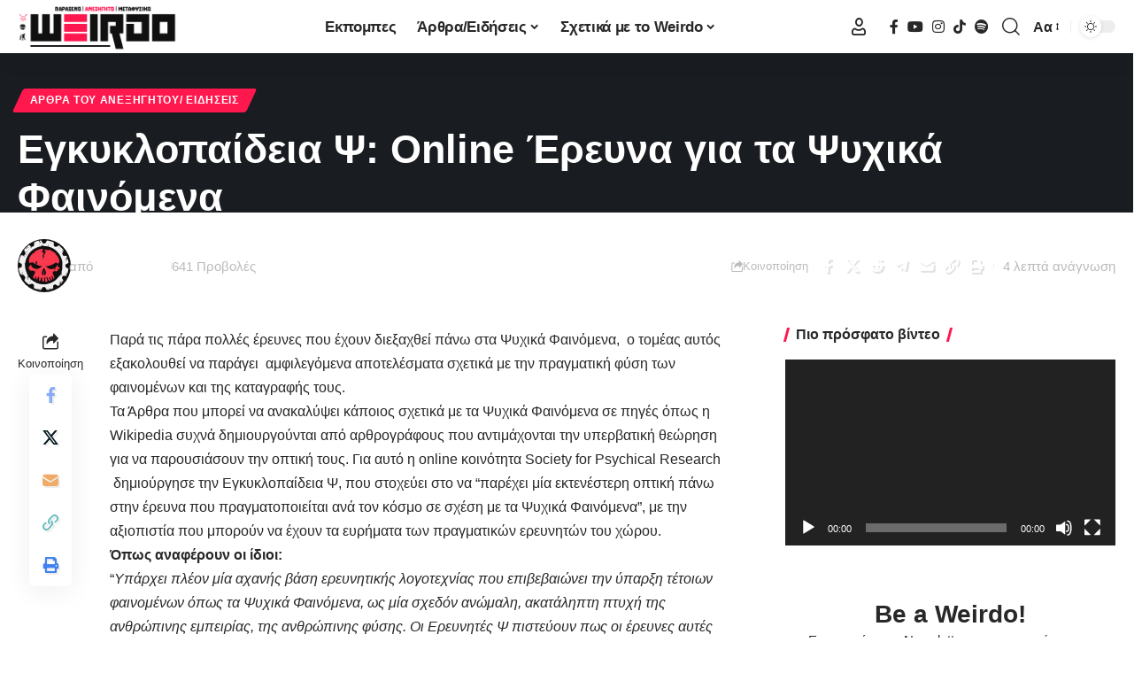

--- FILE ---
content_type: text/html; charset=UTF-8
request_url: https://weirdo.gr/%CE%B5%CE%B3%CE%BA%CF%85%CE%BA%CE%BB%CE%BF%CF%80%CE%B1%CE%AF%CE%B4%CE%B5%CE%B9%CE%B1-%CF%88%CF%85%CF%87%CE%B9%CE%BA%CE%AC-%CF%86%CE%B1%CE%B9%CE%BD%CF%8C%CE%BC%CE%B5%CE%BD%CE%B1/
body_size: 39927
content:
<!DOCTYPE html>
<html lang="el-GR" prefix="og: https://ogp.me/ns#">
<head>
    <meta charset="UTF-8" />
    <meta http-equiv="X-UA-Compatible" content="IE=edge" />
	<meta name="viewport" content="width=device-width, initial-scale=1.0" />
    <link rel="profile" href="https://gmpg.org/xfn/11" />
	<link rel="preconnect" href="https://fonts.gstatic.com" crossorigin><link rel="preload" as="style" onload="this.onload=null;this.rel='stylesheet'" id="rb-preload-gfonts" href="https://fonts.googleapis.com/css?family=Play%3A%7COxygen%3A400%2C700%7CEncode+Sans+Condensed%3A400%2C500%2C600%2C700%2C800&amp;display=swap" crossorigin><noscript><link rel="stylesheet" href="https://fonts.googleapis.com/css?family=Play%3A%7COxygen%3A400%2C700%7CEncode+Sans+Condensed%3A400%2C500%2C600%2C700%2C800&amp;display=swap"></noscript><link rel="preload" as="image" href="https://weirdo.gr/wp-content/uploads/2025/11/cover-420x280.jpg"><link rel="preload" as="image" href="https://weirdo.gr/wp-content/uploads/2025/11/cover-420x280.jpg"><link rel="preconnect" href="https://weirdo.gr"><link rel="preconnect" href="https://weirdo.gr"><link rel="preconnect" href="https://fonts.googleapis.com"><link rel="preconnect" href="https://fonts.gstatic.com" crossorigin>
<!-- Search Engine Optimization by Rank Math - https://rankmath.com/ -->
<title>Εγκυκλοπαίδεια Ψ: Online Έρευνα για τα Ψυχικά Φαινόμενα | Weirdo</title>
<meta name="description" content="Η Οnline κοινότητα Society for Psychical Research δημιούργησε την Εγκυκλοπαίδεια Ψ που θα παρουσιάζει τις έρευνες ανά τον κόσμο πάνω στα Ψυχικά Φαινόμενα"/>
<meta name="robots" content="follow, index, max-snippet:-1, max-video-preview:-1, max-image-preview:large"/>
<link rel="canonical" href="https://weirdo.gr/%ce%b5%ce%b3%ce%ba%cf%85%ce%ba%ce%bb%ce%bf%cf%80%ce%b1%ce%af%ce%b4%ce%b5%ce%b9%ce%b1-%cf%88%cf%85%cf%87%ce%b9%ce%ba%ce%ac-%cf%86%ce%b1%ce%b9%ce%bd%cf%8c%ce%bc%ce%b5%ce%bd%ce%b1/" />
<meta property="og:locale" content="el_GR" />
<meta property="og:type" content="article" />
<meta property="og:title" content="Εγκυκλοπαίδεια Ψ: Online Έρευνα για τα Ψυχικά Φαινόμενα | Weirdo" />
<meta property="og:description" content="Η Οnline κοινότητα Society for Psychical Research δημιούργησε την Εγκυκλοπαίδεια Ψ που θα παρουσιάζει τις έρευνες ανά τον κόσμο πάνω στα Ψυχικά Φαινόμενα" />
<meta property="og:url" content="https://weirdo.gr/%ce%b5%ce%b3%ce%ba%cf%85%ce%ba%ce%bb%ce%bf%cf%80%ce%b1%ce%af%ce%b4%ce%b5%ce%b9%ce%b1-%cf%88%cf%85%cf%87%ce%b9%ce%ba%ce%ac-%cf%86%ce%b1%ce%b9%ce%bd%cf%8c%ce%bc%ce%b5%ce%bd%ce%b1/" />
<meta property="og:site_name" content="Weirdo" />
<meta property="article:publisher" content="https://www.facebook.com/Weirdoccult" />
<meta property="article:tag" content="Δυνάμεις Ψ" />
<meta property="article:tag" content="Εγκυκλοπαίδια Ψ" />
<meta property="article:tag" content="Παράξενα Νέα" />
<meta property="article:tag" content="Ψυχικά Φαινόμενα" />
<meta property="article:section" content="Άρθρα του Ανεξήγητου/ Ειδήσεις" />
<meta property="og:updated_time" content="2023-04-20T10:26:32+03:00" />
<meta property="article:published_time" content="2016-09-21T05:46:36+03:00" />
<meta property="article:modified_time" content="2023-04-20T10:26:32+03:00" />
<meta name="twitter:card" content="summary_large_image" />
<meta name="twitter:title" content="Εγκυκλοπαίδεια Ψ: Online Έρευνα για τα Ψυχικά Φαινόμενα | Weirdo" />
<meta name="twitter:description" content="Η Οnline κοινότητα Society for Psychical Research δημιούργησε την Εγκυκλοπαίδεια Ψ που θα παρουσιάζει τις έρευνες ανά τον κόσμο πάνω στα Ψυχικά Φαινόμενα" />
<meta name="twitter:site" content="@Mindhacker" />
<meta name="twitter:creator" content="@Mindhacker" />
<meta name="twitter:label1" content="Written by" />
<meta name="twitter:data1" content="Weird News" />
<meta name="twitter:label2" content="Time to read" />
<meta name="twitter:data2" content="2 minutes" />
<script type="application/ld+json" class="rank-math-schema">{"@context":"https://schema.org","@graph":[{"@type":["Person","Organization"],"@id":"https://weirdo.gr/#person","name":"\u0391\u03c0\u03bf\u03c3\u03c4\u03cc\u03bb\u03b7\u03c2 \u03a7\u03b5\u03b9\u03c1\u03b4\u03ac\u03c1\u03b7\u03c2","sameAs":["https://www.facebook.com/Weirdoccult","https://twitter.com/Mindhacker"],"logo":{"@type":"ImageObject","@id":"https://weirdo.gr/#logo","url":"https://weirdo.gr/wp-content/uploads/2023/09/Untitled-2.jpg","contentUrl":"https://weirdo.gr/wp-content/uploads/2023/09/Untitled-2.jpg","caption":"Weirdo","inLanguage":"el-GR","width":"500","height":"500"},"image":{"@type":"ImageObject","@id":"https://weirdo.gr/#logo","url":"https://weirdo.gr/wp-content/uploads/2023/09/Untitled-2.jpg","contentUrl":"https://weirdo.gr/wp-content/uploads/2023/09/Untitled-2.jpg","caption":"Weirdo","inLanguage":"el-GR","width":"500","height":"500"}},{"@type":"WebSite","@id":"https://weirdo.gr/#website","url":"https://weirdo.gr","name":"Weirdo","publisher":{"@id":"https://weirdo.gr/#person"},"inLanguage":"el-GR"},{"@type":"WebPage","@id":"https://weirdo.gr/%ce%b5%ce%b3%ce%ba%cf%85%ce%ba%ce%bb%ce%bf%cf%80%ce%b1%ce%af%ce%b4%ce%b5%ce%b9%ce%b1-%cf%88%cf%85%cf%87%ce%b9%ce%ba%ce%ac-%cf%86%ce%b1%ce%b9%ce%bd%cf%8c%ce%bc%ce%b5%ce%bd%ce%b1/#webpage","url":"https://weirdo.gr/%ce%b5%ce%b3%ce%ba%cf%85%ce%ba%ce%bb%ce%bf%cf%80%ce%b1%ce%af%ce%b4%ce%b5%ce%b9%ce%b1-%cf%88%cf%85%cf%87%ce%b9%ce%ba%ce%ac-%cf%86%ce%b1%ce%b9%ce%bd%cf%8c%ce%bc%ce%b5%ce%bd%ce%b1/","name":"\u0395\u03b3\u03ba\u03c5\u03ba\u03bb\u03bf\u03c0\u03b1\u03af\u03b4\u03b5\u03b9\u03b1 \u03a8: Online \u0388\u03c1\u03b5\u03c5\u03bd\u03b1 \u03b3\u03b9\u03b1 \u03c4\u03b1 \u03a8\u03c5\u03c7\u03b9\u03ba\u03ac \u03a6\u03b1\u03b9\u03bd\u03cc\u03bc\u03b5\u03bd\u03b1 | Weirdo","datePublished":"2016-09-21T05:46:36+03:00","dateModified":"2023-04-20T10:26:32+03:00","isPartOf":{"@id":"https://weirdo.gr/#website"},"inLanguage":"el-GR"},{"@type":"Person","@id":"https://weirdo.gr/%ce%b5%ce%b3%ce%ba%cf%85%ce%ba%ce%bb%ce%bf%cf%80%ce%b1%ce%af%ce%b4%ce%b5%ce%b9%ce%b1-%cf%88%cf%85%cf%87%ce%b9%ce%ba%ce%ac-%cf%86%ce%b1%ce%b9%ce%bd%cf%8c%ce%bc%ce%b5%ce%bd%ce%b1/#author","name":"Weird News","image":{"@type":"ImageObject","@id":"https://secure.gravatar.com/avatar/797428b6a1c2b1ed95e138add0c6ee589f29484ca50da8dd138b97dd6deef879?s=96&amp;d=mm&amp;r=g","url":"https://secure.gravatar.com/avatar/797428b6a1c2b1ed95e138add0c6ee589f29484ca50da8dd138b97dd6deef879?s=96&amp;d=mm&amp;r=g","caption":"Weird News","inLanguage":"el-GR"}},{"@type":"Article","headline":"\u0395\u03b3\u03ba\u03c5\u03ba\u03bb\u03bf\u03c0\u03b1\u03af\u03b4\u03b5\u03b9\u03b1 \u03a8: Online \u0388\u03c1\u03b5\u03c5\u03bd\u03b1 \u03b3\u03b9\u03b1 \u03c4\u03b1 \u03a8\u03c5\u03c7\u03b9\u03ba\u03ac \u03a6\u03b1\u03b9\u03bd\u03cc\u03bc\u03b5\u03bd\u03b1 | Weirdo","keywords":"\u03a8\u03c5\u03c7\u03b9\u03ba\u03ac \u03a6\u03b1\u03b9\u03bd\u03cc\u03bc\u03b5\u03bd\u03b1","datePublished":"2016-09-21T05:46:36+03:00","dateModified":"2023-04-20T10:26:32+03:00","author":{"@id":"https://weirdo.gr/%ce%b5%ce%b3%ce%ba%cf%85%ce%ba%ce%bb%ce%bf%cf%80%ce%b1%ce%af%ce%b4%ce%b5%ce%b9%ce%b1-%cf%88%cf%85%cf%87%ce%b9%ce%ba%ce%ac-%cf%86%ce%b1%ce%b9%ce%bd%cf%8c%ce%bc%ce%b5%ce%bd%ce%b1/#author","name":"Weird News"},"publisher":{"@id":"https://weirdo.gr/#person"},"description":"\u0397 \u039fnline \u03ba\u03bf\u03b9\u03bd\u03cc\u03c4\u03b7\u03c4\u03b1 Society for Psychical Research \u03b4\u03b7\u03bc\u03b9\u03bf\u03cd\u03c1\u03b3\u03b7\u03c3\u03b5 \u03c4\u03b7\u03bd \u0395\u03b3\u03ba\u03c5\u03ba\u03bb\u03bf\u03c0\u03b1\u03af\u03b4\u03b5\u03b9\u03b1 \u03a8 \u03c0\u03bf\u03c5 \u03b8\u03b1 \u03c0\u03b1\u03c1\u03bf\u03c5\u03c3\u03b9\u03ac\u03b6\u03b5\u03b9 \u03c4\u03b9\u03c2 \u03ad\u03c1\u03b5\u03c5\u03bd\u03b5\u03c2 \u03b1\u03bd\u03ac \u03c4\u03bf\u03bd \u03ba\u03cc\u03c3\u03bc\u03bf \u03c0\u03ac\u03bd\u03c9 \u03c3\u03c4\u03b1 \u03a8\u03c5\u03c7\u03b9\u03ba\u03ac \u03a6\u03b1\u03b9\u03bd\u03cc\u03bc\u03b5\u03bd\u03b1","name":"\u0395\u03b3\u03ba\u03c5\u03ba\u03bb\u03bf\u03c0\u03b1\u03af\u03b4\u03b5\u03b9\u03b1 \u03a8: Online \u0388\u03c1\u03b5\u03c5\u03bd\u03b1 \u03b3\u03b9\u03b1 \u03c4\u03b1 \u03a8\u03c5\u03c7\u03b9\u03ba\u03ac \u03a6\u03b1\u03b9\u03bd\u03cc\u03bc\u03b5\u03bd\u03b1 | Weirdo","@id":"https://weirdo.gr/%ce%b5%ce%b3%ce%ba%cf%85%ce%ba%ce%bb%ce%bf%cf%80%ce%b1%ce%af%ce%b4%ce%b5%ce%b9%ce%b1-%cf%88%cf%85%cf%87%ce%b9%ce%ba%ce%ac-%cf%86%ce%b1%ce%b9%ce%bd%cf%8c%ce%bc%ce%b5%ce%bd%ce%b1/#richSnippet","isPartOf":{"@id":"https://weirdo.gr/%ce%b5%ce%b3%ce%ba%cf%85%ce%ba%ce%bb%ce%bf%cf%80%ce%b1%ce%af%ce%b4%ce%b5%ce%b9%ce%b1-%cf%88%cf%85%cf%87%ce%b9%ce%ba%ce%ac-%cf%86%ce%b1%ce%b9%ce%bd%cf%8c%ce%bc%ce%b5%ce%bd%ce%b1/#webpage"},"inLanguage":"el-GR","mainEntityOfPage":{"@id":"https://weirdo.gr/%ce%b5%ce%b3%ce%ba%cf%85%ce%ba%ce%bb%ce%bf%cf%80%ce%b1%ce%af%ce%b4%ce%b5%ce%b9%ce%b1-%cf%88%cf%85%cf%87%ce%b9%ce%ba%ce%ac-%cf%86%ce%b1%ce%b9%ce%bd%cf%8c%ce%bc%ce%b5%ce%bd%ce%b1/#webpage"}}]}</script>
<!-- /Rank Math WordPress SEO plugin -->

<link rel="alternate" type="application/rss+xml" title="Weirdo &raquo; Feed" href="https://weirdo.gr/feed/" />
<link rel="alternate" type="application/rss+xml" title="Weirdo &raquo; Comments Feed" href="https://weirdo.gr/comments/feed/" />
<link rel="alternate" type="application/rss+xml" title="Weirdo &raquo; Εγκυκλοπαίδεια Ψ: Online Έρευνα για τα Ψυχικά Φαινόμενα Comments Feed" href="https://weirdo.gr/%ce%b5%ce%b3%ce%ba%cf%85%ce%ba%ce%bb%ce%bf%cf%80%ce%b1%ce%af%ce%b4%ce%b5%ce%b9%ce%b1-%cf%88%cf%85%cf%87%ce%b9%ce%ba%ce%ac-%cf%86%ce%b1%ce%b9%ce%bd%cf%8c%ce%bc%ce%b5%ce%bd%ce%b1/feed/" />
<link rel="alternate" title="oEmbed (JSON)" type="application/json+oembed" href="https://weirdo.gr/wp-json/oembed/1.0/embed?url=https%3A%2F%2Fweirdo.gr%2F%25ce%25b5%25ce%25b3%25ce%25ba%25cf%2585%25ce%25ba%25ce%25bb%25ce%25bf%25cf%2580%25ce%25b1%25ce%25af%25ce%25b4%25ce%25b5%25ce%25b9%25ce%25b1-%25cf%2588%25cf%2585%25cf%2587%25ce%25b9%25ce%25ba%25ce%25ac-%25cf%2586%25ce%25b1%25ce%25b9%25ce%25bd%25cf%258c%25ce%25bc%25ce%25b5%25ce%25bd%25ce%25b1%2F" />
<link rel="alternate" title="oEmbed (XML)" type="text/xml+oembed" href="https://weirdo.gr/wp-json/oembed/1.0/embed?url=https%3A%2F%2Fweirdo.gr%2F%25ce%25b5%25ce%25b3%25ce%25ba%25cf%2585%25ce%25ba%25ce%25bb%25ce%25bf%25cf%2580%25ce%25b1%25ce%25af%25ce%25b4%25ce%25b5%25ce%25b9%25ce%25b1-%25cf%2588%25cf%2585%25cf%2587%25ce%25b9%25ce%25ba%25ce%25ac-%25cf%2586%25ce%25b1%25ce%25b9%25ce%25bd%25cf%258c%25ce%25bc%25ce%25b5%25ce%25bd%25ce%25b1%2F&#038;format=xml" />
			<link rel="pingback" href="https://weirdo.gr/xmlrpc.php" />
		<script type="application/ld+json">{
    "@context": "https://schema.org",
    "@type": "Organization",
    "legalName": "Weirdo",
    "url": "https://weirdo.gr/",
    "logo": "https://weirdo.gr/wp-content/uploads/2022/12/new-weirdo-gr-logo-black.png",
    "sameAs": [
        "https://www.facebook.com/Weirdoccult",
        "https://www.youtube.com/channel/UCkdIj6oZdca0dHy6BFQ_4vA",
        "https://www.instagram.com/Weirdoccult",
        "https://www.tiktok.com/@weirdoccult",
        "https://open.spotify.com/show/7tQTaLL9zHQ5poDt2xjBEr?si=KonGYjczSeuJIvrR6oMlCQ"
    ]
}</script>
		<!-- This site uses the Google Analytics by MonsterInsights plugin v9.11.1 - Using Analytics tracking - https://www.monsterinsights.com/ -->
							<script src="//www.googletagmanager.com/gtag/js?id=G-F0Q5K67JQH"  data-cfasync="false" data-wpfc-render="false" async></script>
			<script data-cfasync="false" data-wpfc-render="false">
				var mi_version = '9.11.1';
				var mi_track_user = true;
				var mi_no_track_reason = '';
								var MonsterInsightsDefaultLocations = {"page_location":"https:\/\/weirdo.gr\/%CE%B5%CE%B3%CE%BA%CF%85%CE%BA%CE%BB%CE%BF%CF%80%CE%B1%CE%AF%CE%B4%CE%B5%CE%B9%CE%B1-%CF%88%CF%85%CF%87%CE%B9%CE%BA%CE%AC-%CF%86%CE%B1%CE%B9%CE%BD%CF%8C%CE%BC%CE%B5%CE%BD%CE%B1\/"};
								if ( typeof MonsterInsightsPrivacyGuardFilter === 'function' ) {
					var MonsterInsightsLocations = (typeof MonsterInsightsExcludeQuery === 'object') ? MonsterInsightsPrivacyGuardFilter( MonsterInsightsExcludeQuery ) : MonsterInsightsPrivacyGuardFilter( MonsterInsightsDefaultLocations );
				} else {
					var MonsterInsightsLocations = (typeof MonsterInsightsExcludeQuery === 'object') ? MonsterInsightsExcludeQuery : MonsterInsightsDefaultLocations;
				}

								var disableStrs = [
										'ga-disable-G-F0Q5K67JQH',
									];

				/* Function to detect opted out users */
				function __gtagTrackerIsOptedOut() {
					for (var index = 0; index < disableStrs.length; index++) {
						if (document.cookie.indexOf(disableStrs[index] + '=true') > -1) {
							return true;
						}
					}

					return false;
				}

				/* Disable tracking if the opt-out cookie exists. */
				if (__gtagTrackerIsOptedOut()) {
					for (var index = 0; index < disableStrs.length; index++) {
						window[disableStrs[index]] = true;
					}
				}

				/* Opt-out function */
				function __gtagTrackerOptout() {
					for (var index = 0; index < disableStrs.length; index++) {
						document.cookie = disableStrs[index] + '=true; expires=Thu, 31 Dec 2099 23:59:59 UTC; path=/';
						window[disableStrs[index]] = true;
					}
				}

				if ('undefined' === typeof gaOptout) {
					function gaOptout() {
						__gtagTrackerOptout();
					}
				}
								window.dataLayer = window.dataLayer || [];

				window.MonsterInsightsDualTracker = {
					helpers: {},
					trackers: {},
				};
				if (mi_track_user) {
					function __gtagDataLayer() {
						dataLayer.push(arguments);
					}

					function __gtagTracker(type, name, parameters) {
						if (!parameters) {
							parameters = {};
						}

						if (parameters.send_to) {
							__gtagDataLayer.apply(null, arguments);
							return;
						}

						if (type === 'event') {
														parameters.send_to = monsterinsights_frontend.v4_id;
							var hookName = name;
							if (typeof parameters['event_category'] !== 'undefined') {
								hookName = parameters['event_category'] + ':' + name;
							}

							if (typeof MonsterInsightsDualTracker.trackers[hookName] !== 'undefined') {
								MonsterInsightsDualTracker.trackers[hookName](parameters);
							} else {
								__gtagDataLayer('event', name, parameters);
							}
							
						} else {
							__gtagDataLayer.apply(null, arguments);
						}
					}

					__gtagTracker('js', new Date());
					__gtagTracker('set', {
						'developer_id.dZGIzZG': true,
											});
					if ( MonsterInsightsLocations.page_location ) {
						__gtagTracker('set', MonsterInsightsLocations);
					}
										__gtagTracker('config', 'G-F0Q5K67JQH', {"forceSSL":"true"} );
										window.gtag = __gtagTracker;										(function () {
						/* https://developers.google.com/analytics/devguides/collection/analyticsjs/ */
						/* ga and __gaTracker compatibility shim. */
						var noopfn = function () {
							return null;
						};
						var newtracker = function () {
							return new Tracker();
						};
						var Tracker = function () {
							return null;
						};
						var p = Tracker.prototype;
						p.get = noopfn;
						p.set = noopfn;
						p.send = function () {
							var args = Array.prototype.slice.call(arguments);
							args.unshift('send');
							__gaTracker.apply(null, args);
						};
						var __gaTracker = function () {
							var len = arguments.length;
							if (len === 0) {
								return;
							}
							var f = arguments[len - 1];
							if (typeof f !== 'object' || f === null || typeof f.hitCallback !== 'function') {
								if ('send' === arguments[0]) {
									var hitConverted, hitObject = false, action;
									if ('event' === arguments[1]) {
										if ('undefined' !== typeof arguments[3]) {
											hitObject = {
												'eventAction': arguments[3],
												'eventCategory': arguments[2],
												'eventLabel': arguments[4],
												'value': arguments[5] ? arguments[5] : 1,
											}
										}
									}
									if ('pageview' === arguments[1]) {
										if ('undefined' !== typeof arguments[2]) {
											hitObject = {
												'eventAction': 'page_view',
												'page_path': arguments[2],
											}
										}
									}
									if (typeof arguments[2] === 'object') {
										hitObject = arguments[2];
									}
									if (typeof arguments[5] === 'object') {
										Object.assign(hitObject, arguments[5]);
									}
									if ('undefined' !== typeof arguments[1].hitType) {
										hitObject = arguments[1];
										if ('pageview' === hitObject.hitType) {
											hitObject.eventAction = 'page_view';
										}
									}
									if (hitObject) {
										action = 'timing' === arguments[1].hitType ? 'timing_complete' : hitObject.eventAction;
										hitConverted = mapArgs(hitObject);
										__gtagTracker('event', action, hitConverted);
									}
								}
								return;
							}

							function mapArgs(args) {
								var arg, hit = {};
								var gaMap = {
									'eventCategory': 'event_category',
									'eventAction': 'event_action',
									'eventLabel': 'event_label',
									'eventValue': 'event_value',
									'nonInteraction': 'non_interaction',
									'timingCategory': 'event_category',
									'timingVar': 'name',
									'timingValue': 'value',
									'timingLabel': 'event_label',
									'page': 'page_path',
									'location': 'page_location',
									'title': 'page_title',
									'referrer' : 'page_referrer',
								};
								for (arg in args) {
																		if (!(!args.hasOwnProperty(arg) || !gaMap.hasOwnProperty(arg))) {
										hit[gaMap[arg]] = args[arg];
									} else {
										hit[arg] = args[arg];
									}
								}
								return hit;
							}

							try {
								f.hitCallback();
							} catch (ex) {
							}
						};
						__gaTracker.create = newtracker;
						__gaTracker.getByName = newtracker;
						__gaTracker.getAll = function () {
							return [];
						};
						__gaTracker.remove = noopfn;
						__gaTracker.loaded = true;
						window['__gaTracker'] = __gaTracker;
					})();
									} else {
										console.log("");
					(function () {
						function __gtagTracker() {
							return null;
						}

						window['__gtagTracker'] = __gtagTracker;
						window['gtag'] = __gtagTracker;
					})();
									}
			</script>
							<!-- / Google Analytics by MonsterInsights -->
		<style id='wp-img-auto-sizes-contain-inline-css'>
img:is([sizes=auto i],[sizes^="auto," i]){contain-intrinsic-size:3000px 1500px}
/*# sourceURL=wp-img-auto-sizes-contain-inline-css */
</style>
<style id='wp-emoji-styles-inline-css'>

	img.wp-smiley, img.emoji {
		display: inline !important;
		border: none !important;
		box-shadow: none !important;
		height: 1em !important;
		width: 1em !important;
		margin: 0 0.07em !important;
		vertical-align: -0.1em !important;
		background: none !important;
		padding: 0 !important;
	}
/*# sourceURL=wp-emoji-styles-inline-css */
</style>
<link rel='stylesheet' id='wp-block-library-css' href='https://weirdo.gr/wp-includes/css/dist/block-library/style.min.css?ver=6.9' media='all' />
<style id='classic-theme-styles-inline-css'>
/*! This file is auto-generated */
.wp-block-button__link{color:#fff;background-color:#32373c;border-radius:9999px;box-shadow:none;text-decoration:none;padding:calc(.667em + 2px) calc(1.333em + 2px);font-size:1.125em}.wp-block-file__button{background:#32373c;color:#fff;text-decoration:none}
/*# sourceURL=/wp-includes/css/classic-themes.min.css */
</style>
<link rel='stylesheet' id='foxiz-elements-css' href='https://weirdo.gr/wp-content/plugins/foxiz-core/lib/foxiz-elements/public/style.css?ver=3.1' media='all' />
<style id='global-styles-inline-css'>
:root{--wp--preset--aspect-ratio--square: 1;--wp--preset--aspect-ratio--4-3: 4/3;--wp--preset--aspect-ratio--3-4: 3/4;--wp--preset--aspect-ratio--3-2: 3/2;--wp--preset--aspect-ratio--2-3: 2/3;--wp--preset--aspect-ratio--16-9: 16/9;--wp--preset--aspect-ratio--9-16: 9/16;--wp--preset--color--black: #000000;--wp--preset--color--cyan-bluish-gray: #abb8c3;--wp--preset--color--white: #ffffff;--wp--preset--color--pale-pink: #f78da7;--wp--preset--color--vivid-red: #cf2e2e;--wp--preset--color--luminous-vivid-orange: #ff6900;--wp--preset--color--luminous-vivid-amber: #fcb900;--wp--preset--color--light-green-cyan: #7bdcb5;--wp--preset--color--vivid-green-cyan: #00d084;--wp--preset--color--pale-cyan-blue: #8ed1fc;--wp--preset--color--vivid-cyan-blue: #0693e3;--wp--preset--color--vivid-purple: #9b51e0;--wp--preset--gradient--vivid-cyan-blue-to-vivid-purple: linear-gradient(135deg,rgb(6,147,227) 0%,rgb(155,81,224) 100%);--wp--preset--gradient--light-green-cyan-to-vivid-green-cyan: linear-gradient(135deg,rgb(122,220,180) 0%,rgb(0,208,130) 100%);--wp--preset--gradient--luminous-vivid-amber-to-luminous-vivid-orange: linear-gradient(135deg,rgb(252,185,0) 0%,rgb(255,105,0) 100%);--wp--preset--gradient--luminous-vivid-orange-to-vivid-red: linear-gradient(135deg,rgb(255,105,0) 0%,rgb(207,46,46) 100%);--wp--preset--gradient--very-light-gray-to-cyan-bluish-gray: linear-gradient(135deg,rgb(238,238,238) 0%,rgb(169,184,195) 100%);--wp--preset--gradient--cool-to-warm-spectrum: linear-gradient(135deg,rgb(74,234,220) 0%,rgb(151,120,209) 20%,rgb(207,42,186) 40%,rgb(238,44,130) 60%,rgb(251,105,98) 80%,rgb(254,248,76) 100%);--wp--preset--gradient--blush-light-purple: linear-gradient(135deg,rgb(255,206,236) 0%,rgb(152,150,240) 100%);--wp--preset--gradient--blush-bordeaux: linear-gradient(135deg,rgb(254,205,165) 0%,rgb(254,45,45) 50%,rgb(107,0,62) 100%);--wp--preset--gradient--luminous-dusk: linear-gradient(135deg,rgb(255,203,112) 0%,rgb(199,81,192) 50%,rgb(65,88,208) 100%);--wp--preset--gradient--pale-ocean: linear-gradient(135deg,rgb(255,245,203) 0%,rgb(182,227,212) 50%,rgb(51,167,181) 100%);--wp--preset--gradient--electric-grass: linear-gradient(135deg,rgb(202,248,128) 0%,rgb(113,206,126) 100%);--wp--preset--gradient--midnight: linear-gradient(135deg,rgb(2,3,129) 0%,rgb(40,116,252) 100%);--wp--preset--font-size--small: 13px;--wp--preset--font-size--medium: 20px;--wp--preset--font-size--large: 36px;--wp--preset--font-size--x-large: 42px;--wp--preset--spacing--20: 0.44rem;--wp--preset--spacing--30: 0.67rem;--wp--preset--spacing--40: 1rem;--wp--preset--spacing--50: 1.5rem;--wp--preset--spacing--60: 2.25rem;--wp--preset--spacing--70: 3.38rem;--wp--preset--spacing--80: 5.06rem;--wp--preset--shadow--natural: 6px 6px 9px rgba(0, 0, 0, 0.2);--wp--preset--shadow--deep: 12px 12px 50px rgba(0, 0, 0, 0.4);--wp--preset--shadow--sharp: 6px 6px 0px rgba(0, 0, 0, 0.2);--wp--preset--shadow--outlined: 6px 6px 0px -3px rgb(255, 255, 255), 6px 6px rgb(0, 0, 0);--wp--preset--shadow--crisp: 6px 6px 0px rgb(0, 0, 0);}:where(.is-layout-flex){gap: 0.5em;}:where(.is-layout-grid){gap: 0.5em;}body .is-layout-flex{display: flex;}.is-layout-flex{flex-wrap: wrap;align-items: center;}.is-layout-flex > :is(*, div){margin: 0;}body .is-layout-grid{display: grid;}.is-layout-grid > :is(*, div){margin: 0;}:where(.wp-block-columns.is-layout-flex){gap: 2em;}:where(.wp-block-columns.is-layout-grid){gap: 2em;}:where(.wp-block-post-template.is-layout-flex){gap: 1.25em;}:where(.wp-block-post-template.is-layout-grid){gap: 1.25em;}.has-black-color{color: var(--wp--preset--color--black) !important;}.has-cyan-bluish-gray-color{color: var(--wp--preset--color--cyan-bluish-gray) !important;}.has-white-color{color: var(--wp--preset--color--white) !important;}.has-pale-pink-color{color: var(--wp--preset--color--pale-pink) !important;}.has-vivid-red-color{color: var(--wp--preset--color--vivid-red) !important;}.has-luminous-vivid-orange-color{color: var(--wp--preset--color--luminous-vivid-orange) !important;}.has-luminous-vivid-amber-color{color: var(--wp--preset--color--luminous-vivid-amber) !important;}.has-light-green-cyan-color{color: var(--wp--preset--color--light-green-cyan) !important;}.has-vivid-green-cyan-color{color: var(--wp--preset--color--vivid-green-cyan) !important;}.has-pale-cyan-blue-color{color: var(--wp--preset--color--pale-cyan-blue) !important;}.has-vivid-cyan-blue-color{color: var(--wp--preset--color--vivid-cyan-blue) !important;}.has-vivid-purple-color{color: var(--wp--preset--color--vivid-purple) !important;}.has-black-background-color{background-color: var(--wp--preset--color--black) !important;}.has-cyan-bluish-gray-background-color{background-color: var(--wp--preset--color--cyan-bluish-gray) !important;}.has-white-background-color{background-color: var(--wp--preset--color--white) !important;}.has-pale-pink-background-color{background-color: var(--wp--preset--color--pale-pink) !important;}.has-vivid-red-background-color{background-color: var(--wp--preset--color--vivid-red) !important;}.has-luminous-vivid-orange-background-color{background-color: var(--wp--preset--color--luminous-vivid-orange) !important;}.has-luminous-vivid-amber-background-color{background-color: var(--wp--preset--color--luminous-vivid-amber) !important;}.has-light-green-cyan-background-color{background-color: var(--wp--preset--color--light-green-cyan) !important;}.has-vivid-green-cyan-background-color{background-color: var(--wp--preset--color--vivid-green-cyan) !important;}.has-pale-cyan-blue-background-color{background-color: var(--wp--preset--color--pale-cyan-blue) !important;}.has-vivid-cyan-blue-background-color{background-color: var(--wp--preset--color--vivid-cyan-blue) !important;}.has-vivid-purple-background-color{background-color: var(--wp--preset--color--vivid-purple) !important;}.has-black-border-color{border-color: var(--wp--preset--color--black) !important;}.has-cyan-bluish-gray-border-color{border-color: var(--wp--preset--color--cyan-bluish-gray) !important;}.has-white-border-color{border-color: var(--wp--preset--color--white) !important;}.has-pale-pink-border-color{border-color: var(--wp--preset--color--pale-pink) !important;}.has-vivid-red-border-color{border-color: var(--wp--preset--color--vivid-red) !important;}.has-luminous-vivid-orange-border-color{border-color: var(--wp--preset--color--luminous-vivid-orange) !important;}.has-luminous-vivid-amber-border-color{border-color: var(--wp--preset--color--luminous-vivid-amber) !important;}.has-light-green-cyan-border-color{border-color: var(--wp--preset--color--light-green-cyan) !important;}.has-vivid-green-cyan-border-color{border-color: var(--wp--preset--color--vivid-green-cyan) !important;}.has-pale-cyan-blue-border-color{border-color: var(--wp--preset--color--pale-cyan-blue) !important;}.has-vivid-cyan-blue-border-color{border-color: var(--wp--preset--color--vivid-cyan-blue) !important;}.has-vivid-purple-border-color{border-color: var(--wp--preset--color--vivid-purple) !important;}.has-vivid-cyan-blue-to-vivid-purple-gradient-background{background: var(--wp--preset--gradient--vivid-cyan-blue-to-vivid-purple) !important;}.has-light-green-cyan-to-vivid-green-cyan-gradient-background{background: var(--wp--preset--gradient--light-green-cyan-to-vivid-green-cyan) !important;}.has-luminous-vivid-amber-to-luminous-vivid-orange-gradient-background{background: var(--wp--preset--gradient--luminous-vivid-amber-to-luminous-vivid-orange) !important;}.has-luminous-vivid-orange-to-vivid-red-gradient-background{background: var(--wp--preset--gradient--luminous-vivid-orange-to-vivid-red) !important;}.has-very-light-gray-to-cyan-bluish-gray-gradient-background{background: var(--wp--preset--gradient--very-light-gray-to-cyan-bluish-gray) !important;}.has-cool-to-warm-spectrum-gradient-background{background: var(--wp--preset--gradient--cool-to-warm-spectrum) !important;}.has-blush-light-purple-gradient-background{background: var(--wp--preset--gradient--blush-light-purple) !important;}.has-blush-bordeaux-gradient-background{background: var(--wp--preset--gradient--blush-bordeaux) !important;}.has-luminous-dusk-gradient-background{background: var(--wp--preset--gradient--luminous-dusk) !important;}.has-pale-ocean-gradient-background{background: var(--wp--preset--gradient--pale-ocean) !important;}.has-electric-grass-gradient-background{background: var(--wp--preset--gradient--electric-grass) !important;}.has-midnight-gradient-background{background: var(--wp--preset--gradient--midnight) !important;}.has-small-font-size{font-size: var(--wp--preset--font-size--small) !important;}.has-medium-font-size{font-size: var(--wp--preset--font-size--medium) !important;}.has-large-font-size{font-size: var(--wp--preset--font-size--large) !important;}.has-x-large-font-size{font-size: var(--wp--preset--font-size--x-large) !important;}
:where(.wp-block-post-template.is-layout-flex){gap: 1.25em;}:where(.wp-block-post-template.is-layout-grid){gap: 1.25em;}
:where(.wp-block-term-template.is-layout-flex){gap: 1.25em;}:where(.wp-block-term-template.is-layout-grid){gap: 1.25em;}
:where(.wp-block-columns.is-layout-flex){gap: 2em;}:where(.wp-block-columns.is-layout-grid){gap: 2em;}
:root :where(.wp-block-pullquote){font-size: 1.5em;line-height: 1.6;}
/*# sourceURL=global-styles-inline-css */
</style>

<link rel='stylesheet' id='font-awesome-css' href='https://weirdo.gr/wp-content/themes/foxiz/assets/css/font-awesome.css?ver=6.1.1' media='all' />
<link rel='stylesheet' id='foxiz-main-css' href='https://weirdo.gr/wp-content/themes/foxiz/assets/css/main.css?ver=2.7.0' media='all' />
<style id='foxiz-main-inline-css'>
:root {--body-family:Verdana, Geneva, sans-serif;--h1-family:Verdana, Geneva, sans-serif;--h2-family:Verdana, Geneva, sans-serif;--h3-family:Verdana, Geneva, sans-serif;--h4-family:Verdana, Geneva, sans-serif;--h5-family:Verdana, Geneva, sans-serif;--h6-family:Verdana, Geneva, sans-serif;--cat-family:Verdana, Geneva, sans-serif;--meta-family:Verdana, Geneva, sans-serif;--input-family:Verdana, Geneva, sans-serif;--btn-family:Play;--menu-family:Verdana, Geneva, sans-serif;--dwidgets-family:Verdana, Geneva, sans-serif;--headline-family:Verdana, Geneva, sans-serif;--heading-family:Verdana, Geneva, sans-serif;--subheading-family:Play;--bcrumb-family:Verdana, Geneva, sans-serif;--toc-family:Verdana, Geneva, sans-serif;}:root {--alert-bg :#ff184e;--alert-color :#ffffff;}.is-hd-1, .is-hd-2, .is-hd-3 {--nav-height :60px;}[data-theme="dark"].is-hd-4 {--nav-bg: #191c20;--nav-bg-from: #191c20;--nav-bg-to: #191c20;--nav-bg-glass: #191c2011;--nav-bg-glass-from: #191c2011;--nav-bg-glass-to: #191c2011;}[data-theme="dark"].is-hd-5, [data-theme="dark"].is-hd-5:not(.sticky-on) {--nav-bg: #191c20;--nav-bg-from: #191c20;--nav-bg-to: #191c20;--nav-bg-glass: #191c2011;--nav-bg-glass-from: #191c2011;--nav-bg-glass-to: #191c2011;}:root {--topad-spacing :15px;--hyperlink-line-color :var(--g-color);--s-content-width : 760px;--max-width-wo-sb : 840px;--s10-feat-ratio :45%;--s11-feat-ratio :45%;--login-popup-w : 350px;}.p-readmore { font-family:Verdana, Geneva, sans-serif;}.search-header:before { background-repeat : no-repeat;background-size : cover;background-attachment : scroll;background-position : center center;}[data-theme="dark"] .search-header:before { background-repeat : no-repeat;background-size : cover;background-attachment : scroll;background-position : center center;}.footer-has-bg { background-color : #0000000a;}[data-theme="dark"] .footer-has-bg { background-color : #16181c;}#amp-mobile-version-switcher { display: none; }
/*# sourceURL=foxiz-main-inline-css */
</style>
<link rel='stylesheet' id='foxiz-print-css' href='https://weirdo.gr/wp-content/themes/foxiz/assets/css/print.css?ver=2.7.0' media='all' />
<link rel='stylesheet' id='foxiz-style-css' href='https://weirdo.gr/wp-content/themes/foxiz/style.css?ver=2.7.0' media='all' />
<script src="https://weirdo.gr/wp-includes/js/jquery/jquery.min.js?ver=3.7.1" id="jquery-core-js"></script>
<script src="https://weirdo.gr/wp-includes/js/jquery/jquery-migrate.min.js?ver=3.4.1" id="jquery-migrate-js"></script>
<script src="https://weirdo.gr/wp-content/plugins/google-analytics-for-wordpress/assets/js/frontend-gtag.min.js?ver=9.11.1" id="monsterinsights-frontend-script-js" async data-wp-strategy="async"></script>
<script data-cfasync="false" data-wpfc-render="false" id='monsterinsights-frontend-script-js-extra'>var monsterinsights_frontend = {"js_events_tracking":"true","download_extensions":"doc,pdf,ppt,zip,xls,docx,pptx,xlsx","inbound_paths":"[]","home_url":"https:\/\/weirdo.gr","hash_tracking":"false","v4_id":"G-F0Q5K67JQH"};</script>
<script src="https://weirdo.gr/wp-content/themes/foxiz/assets/js/highlight-share.js?ver=1" id="highlight-share-js"></script>
<link rel="preload" href="https://weirdo.gr/wp-content/themes/foxiz/assets/fonts/icons.woff2?ver=2.5.0" as="font" type="font/woff2" crossorigin="anonymous"> <link rel="preload" href="https://weirdo.gr/wp-content/themes/foxiz/assets/fonts/fa-brands-400.woff2" as="font" type="font/woff2" crossorigin="anonymous"> <link rel="preload" href="https://weirdo.gr/wp-content/themes/foxiz/assets/fonts/fa-regular-400.woff2" as="font" type="font/woff2" crossorigin="anonymous"> <link rel="https://api.w.org/" href="https://weirdo.gr/wp-json/" /><link rel="alternate" title="JSON" type="application/json" href="https://weirdo.gr/wp-json/wp/v2/posts/3753" /><link rel="EditURI" type="application/rsd+xml" title="RSD" href="https://weirdo.gr/xmlrpc.php?rsd" />
<meta name="generator" content="WordPress 6.9" />
<link rel='shortlink' href='https://weirdo.gr/?p=3753' />
<meta name="generator" content="Elementor 3.34.1; features: additional_custom_breakpoints; settings: css_print_method-external, google_font-disabled, font_display-swap">
<script type="application/ld+json">{
    "@context": "https://schema.org",
    "@type": "WebSite",
    "@id": "https://weirdo.gr/#website",
    "url": "https://weirdo.gr/",
    "name": "Weirdo",
    "potentialAction": {
        "@type": "SearchAction",
        "target": "https://weirdo.gr/?s={search_term_string}",
        "query-input": "required name=search_term_string"
    }
}</script>
<script type="application/ld+json">{"@context":"http://schema.org","@type":"BreadcrumbList","itemListElement":[{"@type":"ListItem","position":3,"item":{"@id":"https://weirdo.gr/%ce%b5%ce%b3%ce%ba%cf%85%ce%ba%ce%bb%ce%bf%cf%80%ce%b1%ce%af%ce%b4%ce%b5%ce%b9%ce%b1-%cf%88%cf%85%cf%87%ce%b9%ce%ba%ce%ac-%cf%86%ce%b1%ce%b9%ce%bd%cf%8c%ce%bc%ce%b5%ce%bd%ce%b1/","name":"Εγκυκλοπαίδεια Ψ: Online Έρευνα για τα Ψυχικά Φαινόμενα"}},{"@type":"ListItem","position":2,"item":{"@id":"https://weirdo.gr/%ce%b1%cf%81%ce%b8%cf%81%ce%b1/","name":"Άρθρα του Ανεξήγητου/ Ειδήσεις"}},{"@type":"ListItem","position":1,"item":{"@id":"https://weirdo.gr","name":"Weirdo"}}]}</script>
<link rel="icon" href="https://weirdo.gr/wp-content/uploads/2023/09/d-100x100.jpg" sizes="32x32" />
<link rel="icon" href="https://weirdo.gr/wp-content/uploads/2023/09/d-300x300.jpg" sizes="192x192" />
<link rel="apple-touch-icon" href="https://weirdo.gr/wp-content/uploads/2023/09/d-300x300.jpg" />
<meta name="msapplication-TileImage" content="https://weirdo.gr/wp-content/uploads/2023/09/d-300x300.jpg" />
</head>
<body class="wp-singular post-template-default single single-post postid-3753 single-format-standard wp-embed-responsive wp-theme-foxiz elementor-default elementor-kit-8474 menu-ani-1 hover-ani-1 btn-ani-1 btn-transform-1 is-rm-1 lmeta-dot loader-1 dark-sw-1 mtax-1 toc-smooth is-hd-3 is-standard-2 is-mstick yes-tstick is-backtop  is-mstick" data-theme="default">
<div class="site-outer">
			<div id="site-header" class="header-wrap rb-section header-set-1 header-3 header-wrapper style-shadow">
					<div class="reading-indicator"><span id="reading-progress"></span></div>
					<div id="navbar-outer" class="navbar-outer">
				<div id="sticky-holder" class="sticky-holder">
					<div class="navbar-wrap">
						<div class="rb-container edge-padding">
							<div class="navbar-inner">
								<div class="navbar-left">
											<div class="logo-wrap is-image-logo site-branding">
			<a href="https://weirdo.gr/" class="logo" title="Weirdo">
				<img fetchpriority="high" class="logo-default" data-mode="default" height="133" width="400" src="https://weirdo.gr/wp-content/uploads/2022/12/new-weirdo-gr-logo-black.png" alt="Weirdo" decoding="async" loading="eager" fetchpriority="high"><img fetchpriority="high" class="logo-dark" data-mode="dark" height="133" width="400" src="https://weirdo.gr/wp-content/uploads/2021/11/new-weirdo-gr-logo2.png" alt="Weirdo" decoding="async" loading="eager" fetchpriority="high">			</a>
		</div>
										</div>
								<div class="navbar-center">
											<nav id="site-navigation" class="main-menu-wrap" aria-label="main menu"><ul id="menu-main-menu" class="main-menu rb-menu large-menu" itemscope itemtype="https://www.schema.org/SiteNavigationElement"><li id="menu-item-14788" class="menu-item menu-item-type-post_type menu-item-object-page menu-item-14788"><a href="https://weirdo.gr/arxikh-2/"><span>Εκπομπες</span></a></li>
<li id="menu-item-175" class="mvp-mega-dropdown menu-item menu-item-type-taxonomy menu-item-object-category current-post-ancestor current-menu-parent current-post-parent menu-item-175 menu-item-has-children menu-has-child-mega is-child-wide"><a href="https://weirdo.gr/%ce%b1%cf%81%ce%b8%cf%81%ce%b1/"><span>Άρθρα/Ειδήσεις</span></a><div class="mega-dropdown is-mega-category" ><div class="rb-container edge-padding"><div class="mega-dropdown-inner"><div class="mega-header mega-header-fw"><span class="h4">Άρθρα/Ειδήσεις</span><a class="mega-link is-meta" href="https://weirdo.gr/%ce%b1%cf%81%ce%b8%cf%81%ce%b1/"><span>Φόρτωση περισσότερων άρθρων</span><i class="rbi rbi-cright" aria-hidden="true"></i></a></div><div id="mega-listing-175" class="block-wrap block-small block-grid block-grid-small-1 rb-columns rb-col-5 is-gap-10 meta-s-default"><div class="block-inner">		<div class="p-wrap p-grid p-grid-small-1" data-pid="19626">
				<div class="feat-holder">
						<div class="p-featured">
					<a class="p-flink" href="https://weirdo.gr/%ce%b5%cf%80%ce%b9%cf%84%ce%ad%ce%b8%ce%b7%ce%ba%ce%b1%ce%bd-%cf%83%cf%84%ce%bf%ce%bd-%ce%bc%ce%b1%ce%b4%ce%bf%cf%8d%cf%81%ce%bf-%ce%bc%ce%b5-%ce%bc%cf%85%cf%83%cf%84%ce%b9%ce%ba%cf%8c-%ce%b7%cf%87/" title="Επιτέθηκαν στον Μαδούρο με μυστικό &#8220;Ηχητικό Όπλο&#8221; ;">
			<img fetchpriority="high" width="330" height="220" src="https://weirdo.gr/wp-content/uploads/2026/01/σα-330x220.jpg" class="featured-img wp-post-image" alt="σα" fetchpriority="high" loading="eager" decoding="async">		</a>
				</div>
	</div>
				<div class="p-content">
			<div class="entry-title h4">		<a class="p-url" href="https://weirdo.gr/%ce%b5%cf%80%ce%b9%cf%84%ce%ad%ce%b8%ce%b7%ce%ba%ce%b1%ce%bd-%cf%83%cf%84%ce%bf%ce%bd-%ce%bc%ce%b1%ce%b4%ce%bf%cf%8d%cf%81%ce%bf-%ce%bc%ce%b5-%ce%bc%cf%85%cf%83%cf%84%ce%b9%ce%ba%cf%8c-%ce%b7%cf%87/" rel="bookmark">Επιτέθηκαν στον Μαδούρο με μυστικό &#8220;Ηχητικό Όπλο&#8221; ;</a></div>			<div class="p-meta">
				<div class="meta-inner is-meta">
						<div class="meta-el meta-date">
				<time class="date published" datetime="2026-01-14T09:45:40+03:00">14/01/2026</time>
		</div>				</div>
							</div>
				</div>
				</div>
			<div class="p-wrap p-grid p-grid-small-1" data-pid="19612">
				<div class="feat-holder">
						<div class="p-featured">
					<a class="p-flink" href="https://weirdo.gr/silas-orven/" title="Silas Orven: Ο Χρονοταξιδιώτης που ήρθε να μας προειδοποιήσει;">
			<img fetchpriority="high" width="330" height="220" src="https://weirdo.gr/wp-content/uploads/2025/12/LAND_16_9-330x220.jpeg" class="featured-img wp-post-image" alt="Silas Orven" fetchpriority="high" loading="eager" decoding="async" />		</a>
				</div>
	</div>
				<div class="p-content">
			<div class="entry-title h4">		<a class="p-url" href="https://weirdo.gr/silas-orven/" rel="bookmark">Silas Orven: Ο Χρονοταξιδιώτης που ήρθε να μας προειδοποιήσει;</a></div>			<div class="p-meta">
				<div class="meta-inner is-meta">
						<div class="meta-el meta-date">
				<time class="date published" datetime="2025-12-31T11:24:00+03:00">31/12/2025</time>
		</div>				</div>
							</div>
				</div>
				</div>
			<div class="p-wrap p-grid p-grid-small-1" data-pid="19596">
				<div class="feat-holder">
						<div class="p-featured">
					<a class="p-flink" href="https://weirdo.gr/die-glocke-%ce%b7-%cf%87%cf%81%ce%bf%ce%bd%ce%bf%ce%bc%ce%b7%cf%87%ce%b1%ce%bd%ce%ae-%cf%84%cf%89%ce%bd-ss/" title="Die Glocke: Η &#8220;χρονομηχανή&#8221; των SS">
			<img fetchpriority="high" width="330" height="220" src="https://weirdo.gr/wp-content/uploads/2025/12/ΔΙΕ-330x220.jpg" class="featured-img wp-post-image" alt="ΔΙΕ" fetchpriority="high" loading="eager" decoding="async">		</a>
				</div>
	</div>
				<div class="p-content">
			<div class="entry-title h4">		<a class="p-url" href="https://weirdo.gr/die-glocke-%ce%b7-%cf%87%cf%81%ce%bf%ce%bd%ce%bf%ce%bc%ce%b7%cf%87%ce%b1%ce%bd%ce%ae-%cf%84%cf%89%ce%bd-ss/" rel="bookmark">Die Glocke: Η &#8220;χρονομηχανή&#8221; των SS</a></div>			<div class="p-meta">
				<div class="meta-inner is-meta">
						<div class="meta-el meta-date">
				<time class="date published" datetime="2025-12-27T16:15:05+03:00">27/12/2025</time>
		</div>				</div>
							</div>
				</div>
				</div>
			<div class="p-wrap p-grid p-grid-small-1" data-pid="19560">
				<div class="feat-holder">
						<div class="p-featured">
					<a class="p-flink" href="https://weirdo.gr/%cf%84%ce%b9-%cf%80%cf%81%ce%bf%ce%ba%ce%ac%ce%bb%ce%b5%cf%83%ce%b5-%cf%84%ce%b7%ce%bd-%ce%bc%cf%85%cf%83%cf%84%ce%b7%cf%81%ce%b9%cf%8e%ce%b4%ce%b7-%ce%b5%ce%ba%cf%81%ce%b7%ce%be%ce%b7-%cf%83%cf%84/" title="Τι προκάλεσε την μυστηριώδη εκρηξη στην Τουνγκούσκα;">
			<img fetchpriority="high" width="330" height="220" src="https://weirdo.gr/wp-content/uploads/2025/12/Untitled-1-330x220.jpg" class="featured-img wp-post-image" alt="Τουνγκούσκα" fetchpriority="high" loading="eager" decoding="async" />		</a>
				</div>
	</div>
				<div class="p-content">
			<div class="entry-title h4">		<a class="p-url" href="https://weirdo.gr/%cf%84%ce%b9-%cf%80%cf%81%ce%bf%ce%ba%ce%ac%ce%bb%ce%b5%cf%83%ce%b5-%cf%84%ce%b7%ce%bd-%ce%bc%cf%85%cf%83%cf%84%ce%b7%cf%81%ce%b9%cf%8e%ce%b4%ce%b7-%ce%b5%ce%ba%cf%81%ce%b7%ce%be%ce%b7-%cf%83%cf%84/" rel="bookmark">Τι προκάλεσε την μυστηριώδη εκρηξη στην Τουνγκούσκα;</a></div>			<div class="p-meta">
				<div class="meta-inner is-meta">
						<div class="meta-el meta-date">
				<time class="date published" datetime="2025-12-07T11:39:03+03:00">07/12/2025</time>
		</div>				</div>
							</div>
				</div>
				</div>
			<div class="p-wrap p-grid p-grid-small-1" data-pid="19326">
				<div class="feat-holder">
						<div class="p-featured">
					<a class="p-flink" href="https://weirdo.gr/black-lodge/" title="Μαύρη Αδελφότητα: Οι Μάγοι της Νέας τάξης πραγμάτων">
			<img fetchpriority="high" width="330" height="220" src="https://weirdo.gr/wp-content/uploads/2025/11/a-330x220.jpg" class="featured-img wp-post-image" alt="a" fetchpriority="high" loading="eager" decoding="async">		</a>
		<div class="p-format-overlay format-style-bottom"><span class="p-format format-video"><i class="rbi rbi-video" aria-hidden="true"></i></span></div>		</div>
	</div>
				<div class="p-content">
			<div class="entry-title h4">		<a class="p-url" href="https://weirdo.gr/black-lodge/" rel="bookmark">Μαύρη Αδελφότητα: Οι Μάγοι της Νέας τάξης πραγμάτων</a></div>			<div class="p-meta">
				<div class="meta-inner is-meta">
						<div class="meta-el meta-date">
				<time class="date published" datetime="2025-11-26T15:12:01+03:00">26/11/2025</time>
		</div>				</div>
							</div>
				</div>
				</div>
	</div></div></div></div></div></li>
<li id="menu-item-14493" class="menu-item menu-item-type-post_type menu-item-object-page menu-item-has-children menu-item-14493"><a href="https://weirdo.gr/about-weirdo/"><span>Σχετικά με το Weirdo</span></a>
<ul class="sub-menu">
	<li id="menu-item-14609" class="menu-item menu-item-type-post_type menu-item-object-page menu-item-14609"><a href="https://weirdo.gr/weirdo-bio/"><span>Βιογραφικό &#8211; Αποστόλης Χειρδάρης</span></a></li>
	<li id="menu-item-335" class="mvp-mega-dropdown menu-item menu-item-type-taxonomy menu-item-object-category menu-item-335"><a href="https://weirdo.gr/%ce%bd%ce%b5%ce%b1-%cf%83%cf%85%ce%bd%ce%b5%ce%bd%cf%84%ce%b5%cf%8d%ce%be%ce%b5%ce%b9%cf%82/"><span>Νέα/Συνεντεύξεις</span></a></li>
	<li id="menu-item-771" class="menu-item menu-item-type-post_type menu-item-object-page menu-item-771"><a href="https://weirdo.gr/%ce%b5%cf%80%ce%b9%ce%ba%ce%bf%ce%b9%ce%bd%cf%89%ce%bd%ce%af%ce%b1/"><span>Επικοινωνία</span></a></li>
	<li id="menu-item-15652" class="menu-item menu-item-type-post_type menu-item-object-page menu-item-privacy-policy menu-item-15652"><a href="https://weirdo.gr/%cf%80%ce%bf%ce%bb%ce%b9%cf%84%ce%b9%ce%ba%ce%ae-%ce%b1%cf%80%ce%bf%cf%81%cf%81%ce%ae%cf%84%ce%bf%cf%85/"><span>Πολιτική Απορρήτου</span></a></li>
</ul>
</li>
</ul></nav>
				<div id="s-title-sticky" class="s-title-sticky">
			<div class="s-title-sticky-left">
				<span class="sticky-title-label">Διαβάζεις:</span>
				<span class="h4 sticky-title">Εγκυκλοπαίδεια Ψ: Online Έρευνα για τα Ψυχικά Φαινόμενα</span>
			</div>
					<div class="sticky-share-list">
			<div class="t-shared-header meta-text">
				<i class="rbi rbi-share" aria-hidden="true"></i>					<span class="share-label">Κοινοποίηση</span>			</div>
			<div class="sticky-share-list-items effect-fadeout is-color">			<a class="share-action share-trigger icon-facebook" aria-label="Share on Facebook" href="https://www.facebook.com/sharer.php?u=https%3A%2F%2Fweirdo.gr%2F%25ce%25b5%25ce%25b3%25ce%25ba%25cf%2585%25ce%25ba%25ce%25bb%25ce%25bf%25cf%2580%25ce%25b1%25ce%25af%25ce%25b4%25ce%25b5%25ce%25b9%25ce%25b1-%25cf%2588%25cf%2585%25cf%2587%25ce%25b9%25ce%25ba%25ce%25ac-%25cf%2586%25ce%25b1%25ce%25b9%25ce%25bd%25cf%258c%25ce%25bc%25ce%25b5%25ce%25bd%25ce%25b1%2F" data-title="Facebook" data-gravity=n  rel="nofollow noopener"><i class="rbi rbi-facebook" aria-hidden="true"></i></a>
					<a class="share-action share-trigger icon-twitter" aria-label="Share on X" href="https://twitter.com/intent/tweet?text=%CE%95%CE%B3%CE%BA%CF%85%CE%BA%CE%BB%CE%BF%CF%80%CE%B1%CE%AF%CE%B4%CE%B5%CE%B9%CE%B1+%CE%A8%3A+Online+%CE%88%CF%81%CE%B5%CF%85%CE%BD%CE%B1+%CE%B3%CE%B9%CE%B1+%CF%84%CE%B1+%CE%A8%CF%85%CF%87%CE%B9%CE%BA%CE%AC+%CE%A6%CE%B1%CE%B9%CE%BD%CF%8C%CE%BC%CE%B5%CE%BD%CE%B1&amp;url=https%3A%2F%2Fweirdo.gr%2F%25ce%25b5%25ce%25b3%25ce%25ba%25cf%2585%25ce%25ba%25ce%25bb%25ce%25bf%25cf%2580%25ce%25b1%25ce%25af%25ce%25b4%25ce%25b5%25ce%25b9%25ce%25b1-%25cf%2588%25cf%2585%25cf%2587%25ce%25b9%25ce%25ba%25ce%25ac-%25cf%2586%25ce%25b1%25ce%25b9%25ce%25bd%25cf%258c%25ce%25bc%25ce%25b5%25ce%25bd%25ce%25b1%2F&amp;via=" data-title="X" data-gravity=n  rel="nofollow noopener">
				<i class="rbi rbi-twitter" aria-hidden="true"></i></a>
					<a class="share-action icon-email" aria-label="Email" href="mailto:?subject=Εγκυκλοπαίδεια Ψ: Online Έρευνα για τα Ψυχικά Φαινόμενα | Weirdo&body=Βρήκα αυτό το άρθρο ενδιαφέρον και είπα να το μοιραστώ μαζί σου. Τσέκαρέ το%0A%0Ahttps%3A%2F%2Fweirdo.gr%2F%25ce%25b5%25ce%25b3%25ce%25ba%25cf%2585%25ce%25ba%25ce%25bb%25ce%25bf%25cf%2580%25ce%25b1%25ce%25af%25ce%25b4%25ce%25b5%25ce%25b9%25ce%25b1-%25cf%2588%25cf%2585%25cf%2587%25ce%25b9%25ce%25ba%25ce%25ac-%25cf%2586%25ce%25b1%25ce%25b9%25ce%25bd%25cf%258c%25ce%25bc%25ce%25b5%25ce%25bd%25ce%25b1%2F" data-title="Email" data-gravity=n  rel="nofollow">
				<i class="rbi rbi-email" aria-hidden="true"></i></a>
					<a class="share-action icon-copy copy-trigger" aria-label="Copy Link" href="#" rel="nofollow" role="button" data-copied="Αντιγράφηκε!" data-link="https://weirdo.gr/%ce%b5%ce%b3%ce%ba%cf%85%ce%ba%ce%bb%ce%bf%cf%80%ce%b1%ce%af%ce%b4%ce%b5%ce%b9%ce%b1-%cf%88%cf%85%cf%87%ce%b9%ce%ba%ce%ac-%cf%86%ce%b1%ce%b9%ce%bd%cf%8c%ce%bc%ce%b5%ce%bd%ce%b1/" data-copy="Αντιγραφή συνδέσμου" data-gravity=n ><i class="rbi rbi-link-o" aria-hidden="true"></i></a>
					<a class="share-action icon-print" aria-label="Print" rel="nofollow" role="button" href="javascript:if(window.print)window.print()" data-title="Εκτύπωση" data-gravity=n ><i class="rbi rbi-print" aria-hidden="true"></i></a>
					<a class="share-action native-share-trigger more-icon" aria-label="More" href="#" rel="nofollow" role="button" data-link="https://weirdo.gr/%ce%b5%ce%b3%ce%ba%cf%85%ce%ba%ce%bb%ce%bf%cf%80%ce%b1%ce%af%ce%b4%ce%b5%ce%b9%ce%b1-%cf%88%cf%85%cf%87%ce%b9%ce%ba%ce%ac-%cf%86%ce%b1%ce%b9%ce%bd%cf%8c%ce%bc%ce%b5%ce%bd%ce%b1/" data-ptitle="Εγκυκλοπαίδεια Ψ: Online Έρευνα για τα Ψυχικά Φαινόμενα" data-title="Περισσότερα"  data-gravity=n ><i class="rbi rbi-more" aria-hidden="true"></i></a>
		</div>
		</div>
				</div>
									</div>
								<div class="navbar-right">
											<div class="wnav-holder widget-h-login header-dropdown-outer">
								<a href="https://weirdo.gr/wp-login.php?redirect_to=https%3A%2F%2Fweirdo.gr%2F%25CE%25B5%25CE%25B3%25CE%25BA%25CF%2585%25CE%25BA%25CE%25BB%25CE%25BF%25CF%2580%25CE%25B1%25CE%25AF%25CE%25B4%25CE%25B5%25CE%25B9%25CE%25B1-%25CF%2588%25CF%2585%25CF%2587%25CE%25B9%25CE%25BA%25CE%25AC-%25CF%2586%25CE%25B1%25CE%25B9%25CE%25BD%25CF%258C%25CE%25BC%25CE%25B5%25CE%25BD%25CE%25B1%2F" class="login-toggle is-login header-element" data-title="Συνδεθείτε" role="button" rel="nofollow" aria-label="Συνδεθείτε"><i class="rbi rbi-user wnav-icon"></i></a>
						</div>
				<div class="header-social-list wnav-holder"><a class="social-link-facebook" aria-label="Facebook" data-title="Facebook" href="https://www.facebook.com/Weirdoccult" target="_blank" rel="noopener nofollow"><i class="rbi rbi-facebook" aria-hidden="true"></i></a><a class="social-link-youtube" aria-label="YouTube" data-title="YouTube" href="https://www.youtube.com/channel/UCkdIj6oZdca0dHy6BFQ_4vA" target="_blank" rel="noopener nofollow"><i class="rbi rbi-youtube" aria-hidden="true"></i></a><a class="social-link-instagram" aria-label="Instagram" data-title="Instagram" href="https://www.instagram.com/Weirdoccult" target="_blank" rel="noopener nofollow"><i class="rbi rbi-instagram" aria-hidden="true"></i></a><a class="social-link-tiktok" aria-label="TikTok" data-title="TikTok" href="https://www.tiktok.com/@weirdoccult" target="_blank" rel="noopener nofollow"><i class="rbi rbi-tiktok" aria-hidden="true"></i></a><a class="social-link-spotify" aria-label="Spotify" data-title="Spotify" href="https://open.spotify.com/show/7tQTaLL9zHQ5poDt2xjBEr?si=KonGYjczSeuJIvrR6oMlCQ" target="_blank" rel="noopener nofollow"><i class="rbi rbi-spotify" aria-hidden="true"></i></a></div>
				<div class="wnav-holder w-header-search header-dropdown-outer">
			<a href="#" role="button" data-title="Αναζήτηση" class="icon-holder header-element search-btn search-trigger" aria-label="Αναζήτηση">
				<i class="rbi rbi-search wnav-icon" aria-hidden="true"></i>							</a>
							<div class="header-dropdown">
					<div class="header-search-form is-icon-layout">
						<form method="get" action="https://weirdo.gr/" class="rb-search-form"  data-search="post" data-limit="0" data-follow="0" data-tax="category" data-dsource="0"  data-ptype=""><div class="search-form-inner"><span class="search-icon"><i class="rbi rbi-search" aria-hidden="true"></i></span><span class="search-text"><input type="text" class="field" placeholder="Αναζητήστε Βίντεο/Άρθρα" value="" name="s"/></span><span class="rb-search-submit"><input type="submit" value="Αναζήτηση"/><i class="rbi rbi-cright" aria-hidden="true"></i></span></div></form>					</div>
				</div>
					</div>
				<div class="wnav-holder font-resizer">
			<a href="#" role="button" class="font-resizer-trigger" data-title="Font Resizer"><span class="screen-reader-text">Font Resizer</span><strong>Αα</strong></a>
		</div>
				<div class="dark-mode-toggle-wrap">
			<div class="dark-mode-toggle">
                <span class="dark-mode-slide">
                    <i class="dark-mode-slide-btn mode-icon-dark" data-title="Αλλαγή σε Φωτεινό Θέμα"><svg class="svg-icon svg-mode-dark" aria-hidden="true" role="img" focusable="false" xmlns="http://www.w3.org/2000/svg" viewBox="0 0 1024 1024"><path fill="currentColor" d="M968.172 426.83c-2.349-12.673-13.274-21.954-26.16-22.226-12.876-0.22-24.192 8.54-27.070 21.102-27.658 120.526-133.48 204.706-257.334 204.706-145.582 0-264.022-118.44-264.022-264.020 0-123.86 84.18-229.676 204.71-257.33 12.558-2.88 21.374-14.182 21.102-27.066s-9.548-23.81-22.22-26.162c-27.996-5.196-56.654-7.834-85.176-7.834-123.938 0-240.458 48.266-328.098 135.904-87.638 87.638-135.902 204.158-135.902 328.096s48.264 240.458 135.902 328.096c87.64 87.638 204.16 135.904 328.098 135.904s240.458-48.266 328.098-135.904c87.638-87.638 135.902-204.158 135.902-328.096 0-28.498-2.638-57.152-7.828-85.17z"></path></svg></i>
                    <i class="dark-mode-slide-btn mode-icon-default" data-title="Αλλαγή σε Σκούρο Θέμα"><svg class="svg-icon svg-mode-light" aria-hidden="true" role="img" focusable="false" xmlns="http://www.w3.org/2000/svg" viewBox="0 0 232.447 232.447"><path fill="currentColor" d="M116.211,194.8c-4.143,0-7.5,3.357-7.5,7.5v22.643c0,4.143,3.357,7.5,7.5,7.5s7.5-3.357,7.5-7.5V202.3 C123.711,198.157,120.354,194.8,116.211,194.8z" /><path fill="currentColor" d="M116.211,37.645c4.143,0,7.5-3.357,7.5-7.5V7.505c0-4.143-3.357-7.5-7.5-7.5s-7.5,3.357-7.5,7.5v22.641 C108.711,34.288,112.068,37.645,116.211,37.645z" /><path fill="currentColor" d="M50.054,171.78l-16.016,16.008c-2.93,2.929-2.931,7.677-0.003,10.606c1.465,1.466,3.385,2.198,5.305,2.198 c1.919,0,3.838-0.731,5.302-2.195l16.016-16.008c2.93-2.929,2.931-7.677,0.003-10.606C57.731,168.852,52.982,168.851,50.054,171.78 z" /><path fill="currentColor" d="M177.083,62.852c1.919,0,3.838-0.731,5.302-2.195L198.4,44.649c2.93-2.929,2.931-7.677,0.003-10.606 c-2.93-2.932-7.679-2.931-10.607-0.003l-16.016,16.008c-2.93,2.929-2.931,7.677-0.003,10.607 C173.243,62.12,175.163,62.852,177.083,62.852z" /><path fill="currentColor" d="M37.645,116.224c0-4.143-3.357-7.5-7.5-7.5H7.5c-4.143,0-7.5,3.357-7.5,7.5s3.357,7.5,7.5,7.5h22.645 C34.287,123.724,37.645,120.366,37.645,116.224z" /><path fill="currentColor" d="M224.947,108.724h-22.652c-4.143,0-7.5,3.357-7.5,7.5s3.357,7.5,7.5,7.5h22.652c4.143,0,7.5-3.357,7.5-7.5 S229.09,108.724,224.947,108.724z" /><path fill="currentColor" d="M50.052,60.655c1.465,1.465,3.384,2.197,5.304,2.197c1.919,0,3.839-0.732,5.303-2.196c2.93-2.929,2.93-7.678,0.001-10.606 L44.652,34.042c-2.93-2.93-7.679-2.929-10.606-0.001c-2.93,2.929-2.93,7.678-0.001,10.606L50.052,60.655z" /><path fill="currentColor" d="M182.395,171.782c-2.93-2.929-7.679-2.93-10.606-0.001c-2.93,2.929-2.93,7.678-0.001,10.607l16.007,16.008 c1.465,1.465,3.384,2.197,5.304,2.197c1.919,0,3.839-0.732,5.303-2.196c2.93-2.929,2.93-7.678,0.001-10.607L182.395,171.782z" /><path fill="currentColor" d="M116.22,48.7c-37.232,0-67.523,30.291-67.523,67.523s30.291,67.523,67.523,67.523s67.522-30.291,67.522-67.523 S153.452,48.7,116.22,48.7z M116.22,168.747c-28.962,0-52.523-23.561-52.523-52.523S87.258,63.7,116.22,63.7 c28.961,0,52.522,23.562,52.522,52.523S145.181,168.747,116.22,168.747z" /></svg></i>
                </span>
			</div>
		</div>
										</div>
							</div>
						</div>
					</div>
							<div id="header-mobile" class="header-mobile mh-style-shadow">
			<div class="header-mobile-wrap">
						<div class="mbnav mbnav-center edge-padding">
			<div class="navbar-left">
						<div class="mobile-toggle-wrap">
							<a href="#" class="mobile-menu-trigger" role="button" rel="nofollow" aria-label="Open mobile menu">		<span class="burger-icon"><span></span><span></span><span></span></span>
	</a>
					</div>
			<div class="wnav-holder font-resizer">
			<a href="#" role="button" class="font-resizer-trigger" data-title="Font Resizer"><span class="screen-reader-text">Font Resizer</span><strong>Αα</strong></a>
		</div>
					</div>
			<div class="navbar-center">
						<div class="mobile-logo-wrap is-image-logo site-branding">
			<a href="https://weirdo.gr/" title="Weirdo">
				<img fetchpriority="high" class="logo-default" data-mode="default" height="133" width="400" src="https://weirdo.gr/wp-content/uploads/2022/12/new-weirdo-gr-logo-black.png" alt="Weirdo" decoding="async" loading="eager" fetchpriority="high"><img fetchpriority="high" class="logo-dark" data-mode="dark" height="133" width="400" src="https://weirdo.gr/wp-content/uploads/2021/11/new-weirdo-gr-logo2.png" alt="Weirdo" decoding="async" loading="eager" fetchpriority="high">			</a>
		</div>
					</div>
			<div class="navbar-right">
							<a role="button" href="#" class="mobile-menu-trigger mobile-search-icon" aria-label="search"><i class="rbi rbi-search wnav-icon" aria-hidden="true"></i></a>
				<div class="dark-mode-toggle-wrap">
			<div class="dark-mode-toggle">
                <span class="dark-mode-slide">
                    <i class="dark-mode-slide-btn mode-icon-dark" data-title="Αλλαγή σε Φωτεινό Θέμα"><svg class="svg-icon svg-mode-dark" aria-hidden="true" role="img" focusable="false" xmlns="http://www.w3.org/2000/svg" viewBox="0 0 1024 1024"><path fill="currentColor" d="M968.172 426.83c-2.349-12.673-13.274-21.954-26.16-22.226-12.876-0.22-24.192 8.54-27.070 21.102-27.658 120.526-133.48 204.706-257.334 204.706-145.582 0-264.022-118.44-264.022-264.020 0-123.86 84.18-229.676 204.71-257.33 12.558-2.88 21.374-14.182 21.102-27.066s-9.548-23.81-22.22-26.162c-27.996-5.196-56.654-7.834-85.176-7.834-123.938 0-240.458 48.266-328.098 135.904-87.638 87.638-135.902 204.158-135.902 328.096s48.264 240.458 135.902 328.096c87.64 87.638 204.16 135.904 328.098 135.904s240.458-48.266 328.098-135.904c87.638-87.638 135.902-204.158 135.902-328.096 0-28.498-2.638-57.152-7.828-85.17z"></path></svg></i>
                    <i class="dark-mode-slide-btn mode-icon-default" data-title="Αλλαγή σε Σκούρο Θέμα"><svg class="svg-icon svg-mode-light" aria-hidden="true" role="img" focusable="false" xmlns="http://www.w3.org/2000/svg" viewBox="0 0 232.447 232.447"><path fill="currentColor" d="M116.211,194.8c-4.143,0-7.5,3.357-7.5,7.5v22.643c0,4.143,3.357,7.5,7.5,7.5s7.5-3.357,7.5-7.5V202.3 C123.711,198.157,120.354,194.8,116.211,194.8z" /><path fill="currentColor" d="M116.211,37.645c4.143,0,7.5-3.357,7.5-7.5V7.505c0-4.143-3.357-7.5-7.5-7.5s-7.5,3.357-7.5,7.5v22.641 C108.711,34.288,112.068,37.645,116.211,37.645z" /><path fill="currentColor" d="M50.054,171.78l-16.016,16.008c-2.93,2.929-2.931,7.677-0.003,10.606c1.465,1.466,3.385,2.198,5.305,2.198 c1.919,0,3.838-0.731,5.302-2.195l16.016-16.008c2.93-2.929,2.931-7.677,0.003-10.606C57.731,168.852,52.982,168.851,50.054,171.78 z" /><path fill="currentColor" d="M177.083,62.852c1.919,0,3.838-0.731,5.302-2.195L198.4,44.649c2.93-2.929,2.931-7.677,0.003-10.606 c-2.93-2.932-7.679-2.931-10.607-0.003l-16.016,16.008c-2.93,2.929-2.931,7.677-0.003,10.607 C173.243,62.12,175.163,62.852,177.083,62.852z" /><path fill="currentColor" d="M37.645,116.224c0-4.143-3.357-7.5-7.5-7.5H7.5c-4.143,0-7.5,3.357-7.5,7.5s3.357,7.5,7.5,7.5h22.645 C34.287,123.724,37.645,120.366,37.645,116.224z" /><path fill="currentColor" d="M224.947,108.724h-22.652c-4.143,0-7.5,3.357-7.5,7.5s3.357,7.5,7.5,7.5h22.652c4.143,0,7.5-3.357,7.5-7.5 S229.09,108.724,224.947,108.724z" /><path fill="currentColor" d="M50.052,60.655c1.465,1.465,3.384,2.197,5.304,2.197c1.919,0,3.839-0.732,5.303-2.196c2.93-2.929,2.93-7.678,0.001-10.606 L44.652,34.042c-2.93-2.93-7.679-2.929-10.606-0.001c-2.93,2.929-2.93,7.678-0.001,10.606L50.052,60.655z" /><path fill="currentColor" d="M182.395,171.782c-2.93-2.929-7.679-2.93-10.606-0.001c-2.93,2.929-2.93,7.678-0.001,10.607l16.007,16.008 c1.465,1.465,3.384,2.197,5.304,2.197c1.919,0,3.839-0.732,5.303-2.196c2.93-2.929,2.93-7.678,0.001-10.607L182.395,171.782z" /><path fill="currentColor" d="M116.22,48.7c-37.232,0-67.523,30.291-67.523,67.523s30.291,67.523,67.523,67.523s67.522-30.291,67.522-67.523 S153.452,48.7,116.22,48.7z M116.22,168.747c-28.962,0-52.523-23.561-52.523-52.523S87.258,63.7,116.22,63.7 c28.961,0,52.522,23.562,52.522,52.523S145.181,168.747,116.22,168.747z" /></svg></i>
                </span>
			</div>
		</div>
					</div>
		</div>
				</div>
					<div class="mobile-collapse">
			<div class="collapse-holder">
				<div class="collapse-inner">
											<div class="mobile-search-form edge-padding">		<div class="header-search-form is-form-layout">
							<span class="h5">Αναζήτηση</span>
			<form method="get" action="https://weirdo.gr/" class="rb-search-form"  data-search="post" data-limit="0" data-follow="0" data-tax="category" data-dsource="0"  data-ptype=""><div class="search-form-inner"><span class="search-icon"><i class="rbi rbi-search" aria-hidden="true"></i></span><span class="search-text"><input type="text" class="field" placeholder="Αναζητήστε Βίντεο/Άρθρα" value="" name="s"/></span><span class="rb-search-submit"><input type="submit" value="Αναζήτηση"/><i class="rbi rbi-cright" aria-hidden="true"></i></span></div></form>		</div>
		</div>
										<nav class="mobile-menu-wrap edge-padding">
						<ul id="mobile-menu" class="mobile-menu"><li class="menu-item menu-item-type-post_type menu-item-object-page menu-item-14788"><a href="https://weirdo.gr/arxikh-2/"><span>Εκπομπες</span></a></li>
<li class="mvp-mega-dropdown menu-item menu-item-type-taxonomy menu-item-object-category current-post-ancestor current-menu-parent current-post-parent menu-item-175"><a href="https://weirdo.gr/%ce%b1%cf%81%ce%b8%cf%81%ce%b1/"><span>Άρθρα/Ειδήσεις</span></a></li>
<li class="menu-item menu-item-type-post_type menu-item-object-page menu-item-has-children menu-item-14493"><a href="https://weirdo.gr/about-weirdo/"><span>Σχετικά με το Weirdo</span></a>
<ul class="sub-menu">
	<li class="menu-item menu-item-type-post_type menu-item-object-page menu-item-14609"><a href="https://weirdo.gr/weirdo-bio/"><span>Βιογραφικό &#8211; Αποστόλης Χειρδάρης</span></a></li>
	<li class="mvp-mega-dropdown menu-item menu-item-type-taxonomy menu-item-object-category menu-item-335"><a href="https://weirdo.gr/%ce%bd%ce%b5%ce%b1-%cf%83%cf%85%ce%bd%ce%b5%ce%bd%cf%84%ce%b5%cf%8d%ce%be%ce%b5%ce%b9%cf%82/"><span>Νέα/Συνεντεύξεις</span></a></li>
	<li class="menu-item menu-item-type-post_type menu-item-object-page menu-item-771"><a href="https://weirdo.gr/%ce%b5%cf%80%ce%b9%ce%ba%ce%bf%ce%b9%ce%bd%cf%89%ce%bd%ce%af%ce%b1/"><span>Επικοινωνία</span></a></li>
	<li class="menu-item menu-item-type-post_type menu-item-object-page menu-item-privacy-policy menu-item-15652"><a rel="privacy-policy" href="https://weirdo.gr/%cf%80%ce%bf%ce%bb%ce%b9%cf%84%ce%b9%ce%ba%ce%ae-%ce%b1%cf%80%ce%bf%cf%81%cf%81%ce%ae%cf%84%ce%bf%cf%85/"><span>Πολιτική Απορρήτου</span></a></li>
</ul>
</li>
</ul>					</nav>
										<div class="collapse-sections">
													<div class="mobile-login">
																	<span class="mobile-login-title h6">Έχετε ήδη λογαριασμό;</span>
									<a href="https://weirdo.gr/wp-login.php?redirect_to=https%3A%2F%2Fweirdo.gr%2F%25CE%25B5%25CE%25B3%25CE%25BA%25CF%2585%25CE%25BA%25CE%25BB%25CE%25BF%25CF%2580%25CE%25B1%25CE%25AF%25CE%25B4%25CE%25B5%25CE%25B9%25CE%25B1-%25CF%2588%25CF%2585%25CF%2587%25CE%25B9%25CE%25BA%25CE%25AC-%25CF%2586%25CE%25B1%25CE%25B9%25CE%25BD%25CF%258C%25CE%25BC%25CE%25B5%25CE%25BD%25CE%25B1%2F" class="login-toggle is-login is-btn" rel="nofollow">Συνδεθείτε</a>
															</div>
													<div class="mobile-socials">
								<span class="mobile-social-title h6">Ακολουθήστε το Weirdo</span>
								<a class="social-link-facebook" aria-label="Facebook" data-title="Facebook" href="https://www.facebook.com/Weirdoccult" target="_blank" rel="noopener nofollow"><i class="rbi rbi-facebook" aria-hidden="true"></i></a><a class="social-link-youtube" aria-label="YouTube" data-title="YouTube" href="https://www.youtube.com/channel/UCkdIj6oZdca0dHy6BFQ_4vA" target="_blank" rel="noopener nofollow"><i class="rbi rbi-youtube" aria-hidden="true"></i></a><a class="social-link-instagram" aria-label="Instagram" data-title="Instagram" href="https://www.instagram.com/Weirdoccult" target="_blank" rel="noopener nofollow"><i class="rbi rbi-instagram" aria-hidden="true"></i></a><a class="social-link-tiktok" aria-label="TikTok" data-title="TikTok" href="https://www.tiktok.com/@weirdoccult" target="_blank" rel="noopener nofollow"><i class="rbi rbi-tiktok" aria-hidden="true"></i></a><a class="social-link-spotify" aria-label="Spotify" data-title="Spotify" href="https://open.spotify.com/show/7tQTaLL9zHQ5poDt2xjBEr?si=KonGYjczSeuJIvrR6oMlCQ" target="_blank" rel="noopener nofollow"><i class="rbi rbi-spotify" aria-hidden="true"></i></a>							</div>
											</div>
											<div class="collapse-footer">
															<div class="collapse-copyright">@2022 | Weirdo.gr</div>
													</div>
									</div>
			</div>
		</div>
			</div>
					</div>
			</div>
					</div>
		    <div class="site-wrap">			<div id="single-post-infinite" class="single-post-infinite none-mobile-sb" data-nextposturl="https://weirdo.gr/%cf%85%cf%80%ce%bd%ce%b9%ce%ba%ce%ae-%cf%80%ce%b1%cf%81%ce%ac%ce%bb%cf%85%cf%83%ce%b7/">
				<div class="single-post-outer activated" data-postid="3753" data-postlink="https://weirdo.gr/%ce%b5%ce%b3%ce%ba%cf%85%ce%ba%ce%bb%ce%bf%cf%80%ce%b1%ce%af%ce%b4%ce%b5%ce%b9%ce%b1-%cf%88%cf%85%cf%87%ce%b9%ce%ba%ce%ac-%cf%86%ce%b1%ce%b9%ce%bd%cf%8c%ce%bc%ce%b5%ce%bd%ce%b1/">
							<div class="single-standard-2 is-sidebar-right sticky-sidebar">
			<article id="post-3753" class="post-3753 post type-post status-publish format-standard has-post-thumbnail category-4 tag-336 tag-337 tag-268 tag-338">			<header class="single-header">
				<div class="single-header-inner">
					<div class="rb-s-container edge-padding light-scheme">
						<div class="s-cats ecat-bg-1 ecat-size-big"><div class="p-categories"><a class="p-category category-id-4" href="https://weirdo.gr/%ce%b1%cf%81%ce%b8%cf%81%ce%b1/" rel="category">Άρθρα του Ανεξήγητου/ Ειδήσεις</a></div></div>		<h1 class="s-title fw-headline">Εγκυκλοπαίδεια Ψ: Online Έρευνα για τα Ψυχικά Φαινόμενα</h1>
				<div class="single-meta yes-0">
							<div class="smeta-in">
							<a class="meta-el meta-avatar" href="https://weirdo.gr/author/mindhack-news/" rel="nofollow" aria-label="Visit posts by Weird News"><img alt='Weird News' src='https://secure.gravatar.com/avatar/797428b6a1c2b1ed95e138add0c6ee589f29484ca50da8dd138b97dd6deef879?s=120&#038;d=mm&#038;r=g' srcset='https://secure.gravatar.com/avatar/797428b6a1c2b1ed95e138add0c6ee589f29484ca50da8dd138b97dd6deef879?s=240&#038;d=mm&#038;r=g 2x' class='avatar avatar-120 photo' height='120' width='120' decoding='async'/></a>
							<div class="smeta-sec">
												<div class="p-meta">
							<div class="meta-inner is-meta">		<div class="meta-el">
							<span class="meta-label">από</span>
			<a class="meta-author-url meta-author" href="https://weirdo.gr/author/mindhack-news/">Weird News</a>		</div>
				<div class="meta-el meta-view">
			641 Προβολές		</div>
		</div>
						</div>
					</div>
				</div>
							<div class="smeta-extra">		<div class="t-shared-sec tooltips-n has-read-meta">
			<div class="t-shared-header is-meta">
				<i class="rbi rbi-share" aria-hidden="true"></i><span class="share-label">Κοινοποίηση</span>
			</div>
			<div class="effect-fadeout">			<a class="share-action share-trigger icon-facebook" aria-label="Share on Facebook" href="https://www.facebook.com/sharer.php?u=https%3A%2F%2Fweirdo.gr%2F%25ce%25b5%25ce%25b3%25ce%25ba%25cf%2585%25ce%25ba%25ce%25bb%25ce%25bf%25cf%2580%25ce%25b1%25ce%25af%25ce%25b4%25ce%25b5%25ce%25b9%25ce%25b1-%25cf%2588%25cf%2585%25cf%2587%25ce%25b9%25ce%25ba%25ce%25ac-%25cf%2586%25ce%25b1%25ce%25b9%25ce%25bd%25cf%258c%25ce%25bc%25ce%25b5%25ce%25bd%25ce%25b1%2F" data-title="Facebook" rel="nofollow noopener"><i class="rbi rbi-facebook" aria-hidden="true"></i></a>
					<a class="share-action share-trigger icon-twitter" aria-label="Share on X" href="https://twitter.com/intent/tweet?text=%CE%95%CE%B3%CE%BA%CF%85%CE%BA%CE%BB%CE%BF%CF%80%CE%B1%CE%AF%CE%B4%CE%B5%CE%B9%CE%B1+%CE%A8%3A+Online+%CE%88%CF%81%CE%B5%CF%85%CE%BD%CE%B1+%CE%B3%CE%B9%CE%B1+%CF%84%CE%B1+%CE%A8%CF%85%CF%87%CE%B9%CE%BA%CE%AC+%CE%A6%CE%B1%CE%B9%CE%BD%CF%8C%CE%BC%CE%B5%CE%BD%CE%B1&amp;url=https%3A%2F%2Fweirdo.gr%2F%25ce%25b5%25ce%25b3%25ce%25ba%25cf%2585%25ce%25ba%25ce%25bb%25ce%25bf%25cf%2580%25ce%25b1%25ce%25af%25ce%25b4%25ce%25b5%25ce%25b9%25ce%25b1-%25cf%2588%25cf%2585%25cf%2587%25ce%25b9%25ce%25ba%25ce%25ac-%25cf%2586%25ce%25b1%25ce%25b9%25ce%25bd%25cf%258c%25ce%25bc%25ce%25b5%25ce%25bd%25ce%25b1%2F&amp;via=" data-title="X" rel="nofollow noopener">
				<i class="rbi rbi-twitter" aria-hidden="true"></i></a>
					<a class="share-action share-trigger icon-reddit" aria-label="Share on Reddit" href="https://www.reddit.com/submit?url=https%3A%2F%2Fweirdo.gr%2F%25ce%25b5%25ce%25b3%25ce%25ba%25cf%2585%25ce%25ba%25ce%25bb%25ce%25bf%25cf%2580%25ce%25b1%25ce%25af%25ce%25b4%25ce%25b5%25ce%25b9%25ce%25b1-%25cf%2588%25cf%2585%25cf%2587%25ce%25b9%25ce%25ba%25ce%25ac-%25cf%2586%25ce%25b1%25ce%25b9%25ce%25bd%25cf%258c%25ce%25bc%25ce%25b5%25ce%25bd%25ce%25b1%2F&amp;title=%CE%95%CE%B3%CE%BA%CF%85%CE%BA%CE%BB%CE%BF%CF%80%CE%B1%CE%AF%CE%B4%CE%B5%CE%B9%CE%B1+%CE%A8%3A+Online+%CE%88%CF%81%CE%B5%CF%85%CE%BD%CE%B1+%CE%B3%CE%B9%CE%B1+%CF%84%CE%B1+%CE%A8%CF%85%CF%87%CE%B9%CE%BA%CE%AC+%CE%A6%CE%B1%CE%B9%CE%BD%CF%8C%CE%BC%CE%B5%CE%BD%CE%B1" data-title="Reddit" rel="nofollow noopener"><i class="rbi rbi-reddit" aria-hidden="true"></i></a>
					<a class="share-action share-trigger icon-telegram" aria-label="Share on Telegram" href="https://t.me/share/?url=https%3A%2F%2Fweirdo.gr%2F%25ce%25b5%25ce%25b3%25ce%25ba%25cf%2585%25ce%25ba%25ce%25bb%25ce%25bf%25cf%2580%25ce%25b1%25ce%25af%25ce%25b4%25ce%25b5%25ce%25b9%25ce%25b1-%25cf%2588%25cf%2585%25cf%2587%25ce%25b9%25ce%25ba%25ce%25ac-%25cf%2586%25ce%25b1%25ce%25b9%25ce%25bd%25cf%258c%25ce%25bc%25ce%25b5%25ce%25bd%25ce%25b1%2F&amp;text=%CE%95%CE%B3%CE%BA%CF%85%CE%BA%CE%BB%CE%BF%CF%80%CE%B1%CE%AF%CE%B4%CE%B5%CE%B9%CE%B1+%CE%A8%3A+Online+%CE%88%CF%81%CE%B5%CF%85%CE%BD%CE%B1+%CE%B3%CE%B9%CE%B1+%CF%84%CE%B1+%CE%A8%CF%85%CF%87%CE%B9%CE%BA%CE%AC+%CE%A6%CE%B1%CE%B9%CE%BD%CF%8C%CE%BC%CE%B5%CE%BD%CE%B1" data-title="Telegram" rel="nofollow noopener"><i class="rbi rbi-telegram" aria-hidden="true"></i></a>
					<a class="share-action icon-email" aria-label="Email" href="mailto:?subject=Εγκυκλοπαίδεια Ψ: Online Έρευνα για τα Ψυχικά Φαινόμενα | Weirdo&body=Βρήκα αυτό το άρθρο ενδιαφέρον και είπα να το μοιραστώ μαζί σου. Τσέκαρέ το%0A%0Ahttps%3A%2F%2Fweirdo.gr%2F%25ce%25b5%25ce%25b3%25ce%25ba%25cf%2585%25ce%25ba%25ce%25bb%25ce%25bf%25cf%2580%25ce%25b1%25ce%25af%25ce%25b4%25ce%25b5%25ce%25b9%25ce%25b1-%25cf%2588%25cf%2585%25cf%2587%25ce%25b9%25ce%25ba%25ce%25ac-%25cf%2586%25ce%25b1%25ce%25b9%25ce%25bd%25cf%258c%25ce%25bc%25ce%25b5%25ce%25bd%25ce%25b1%2F" data-title="Email" rel="nofollow">
				<i class="rbi rbi-email" aria-hidden="true"></i></a>
					<a class="share-action icon-copy copy-trigger" aria-label="Copy Link" href="#" rel="nofollow" role="button" data-copied="Αντιγράφηκε!" data-link="https://weirdo.gr/%ce%b5%ce%b3%ce%ba%cf%85%ce%ba%ce%bb%ce%bf%cf%80%ce%b1%ce%af%ce%b4%ce%b5%ce%b9%ce%b1-%cf%88%cf%85%cf%87%ce%b9%ce%ba%ce%ac-%cf%86%ce%b1%ce%b9%ce%bd%cf%8c%ce%bc%ce%b5%ce%bd%ce%b1/" data-copy="Αντιγραφή συνδέσμου"><i class="rbi rbi-link-o" aria-hidden="true"></i></a>
					<a class="share-action icon-print" aria-label="Print" rel="nofollow" role="button" href="javascript:if(window.print)window.print()" data-title="Εκτύπωση"><i class="rbi rbi-print" aria-hidden="true"></i></a>
					<a class="share-action native-share-trigger more-icon" aria-label="More" href="#" rel="nofollow" role="button" data-link="https://weirdo.gr/%ce%b5%ce%b3%ce%ba%cf%85%ce%ba%ce%bb%ce%bf%cf%80%ce%b1%ce%af%ce%b4%ce%b5%ce%b9%ce%b1-%cf%88%cf%85%cf%87%ce%b9%ce%ba%ce%ac-%cf%86%ce%b1%ce%b9%ce%bd%cf%8c%ce%bc%ce%b5%ce%bd%ce%b1/" data-ptitle="Εγκυκλοπαίδεια Ψ: Online Έρευνα για τα Ψυχικά Φαινόμενα" data-title="Περισσότερα" ><i class="rbi rbi-more" aria-hidden="true"></i></a>
		</div>
		</div>
		<div class="single-right-meta single-time-read is-meta">		<div class="meta-el meta-read">4 λεπτά ανάγνωση</div>
		</div></div>
					</div>
				<div class="s-feat">			<div class="featured-lightbox-trigger" data-source="" data-caption="" data-attribution="">
							</div>
		</div>
							</div>
				</div>
							</header>
			<div class="rb-s-container edge-padding">
				<div class="grid-container">
					<div class="s-ct">
								<div class="s-ct-wrap has-lsl">
			<div class="s-ct-inner">
						<div class="l-shared-sec-outer show-mobile">
			<div class="l-shared-sec">
				<div class="l-shared-header meta-text">
					<i class="rbi rbi-share" aria-hidden="true"></i><span class="share-label">Κοινοποίηση</span>
				</div>
				<div class="l-shared-items effect-fadeout is-color">
								<a class="share-action share-trigger icon-facebook" aria-label="Share on Facebook" href="https://www.facebook.com/sharer.php?u=https%3A%2F%2Fweirdo.gr%2F%25ce%25b5%25ce%25b3%25ce%25ba%25cf%2585%25ce%25ba%25ce%25bb%25ce%25bf%25cf%2580%25ce%25b1%25ce%25af%25ce%25b4%25ce%25b5%25ce%25b9%25ce%25b1-%25cf%2588%25cf%2585%25cf%2587%25ce%25b9%25ce%25ba%25ce%25ac-%25cf%2586%25ce%25b1%25ce%25b9%25ce%25bd%25cf%258c%25ce%25bc%25ce%25b5%25ce%25bd%25ce%25b1%2F" data-title="Facebook" data-gravity=w  rel="nofollow noopener"><i class="rbi rbi-facebook" aria-hidden="true"></i></a>
					<a class="share-action share-trigger icon-twitter" aria-label="Share on X" href="https://twitter.com/intent/tweet?text=%CE%95%CE%B3%CE%BA%CF%85%CE%BA%CE%BB%CE%BF%CF%80%CE%B1%CE%AF%CE%B4%CE%B5%CE%B9%CE%B1+%CE%A8%3A+Online+%CE%88%CF%81%CE%B5%CF%85%CE%BD%CE%B1+%CE%B3%CE%B9%CE%B1+%CF%84%CE%B1+%CE%A8%CF%85%CF%87%CE%B9%CE%BA%CE%AC+%CE%A6%CE%B1%CE%B9%CE%BD%CF%8C%CE%BC%CE%B5%CE%BD%CE%B1&amp;url=https%3A%2F%2Fweirdo.gr%2F%25ce%25b5%25ce%25b3%25ce%25ba%25cf%2585%25ce%25ba%25ce%25bb%25ce%25bf%25cf%2580%25ce%25b1%25ce%25af%25ce%25b4%25ce%25b5%25ce%25b9%25ce%25b1-%25cf%2588%25cf%2585%25cf%2587%25ce%25b9%25ce%25ba%25ce%25ac-%25cf%2586%25ce%25b1%25ce%25b9%25ce%25bd%25cf%258c%25ce%25bc%25ce%25b5%25ce%25bd%25ce%25b1%2F&amp;via=" data-title="X" data-gravity=w  rel="nofollow noopener">
				<i class="rbi rbi-twitter" aria-hidden="true"></i></a>
					<a class="share-action icon-email" aria-label="Email" href="mailto:?subject=Εγκυκλοπαίδεια Ψ: Online Έρευνα για τα Ψυχικά Φαινόμενα | Weirdo&body=Βρήκα αυτό το άρθρο ενδιαφέρον και είπα να το μοιραστώ μαζί σου. Τσέκαρέ το%0A%0Ahttps%3A%2F%2Fweirdo.gr%2F%25ce%25b5%25ce%25b3%25ce%25ba%25cf%2585%25ce%25ba%25ce%25bb%25ce%25bf%25cf%2580%25ce%25b1%25ce%25af%25ce%25b4%25ce%25b5%25ce%25b9%25ce%25b1-%25cf%2588%25cf%2585%25cf%2587%25ce%25b9%25ce%25ba%25ce%25ac-%25cf%2586%25ce%25b1%25ce%25b9%25ce%25bd%25cf%258c%25ce%25bc%25ce%25b5%25ce%25bd%25ce%25b1%2F" data-title="Email" data-gravity=w  rel="nofollow">
				<i class="rbi rbi-email" aria-hidden="true"></i></a>
					<a class="share-action icon-copy copy-trigger" aria-label="Copy Link" href="#" rel="nofollow" role="button" data-copied="Αντιγράφηκε!" data-link="https://weirdo.gr/%ce%b5%ce%b3%ce%ba%cf%85%ce%ba%ce%bb%ce%bf%cf%80%ce%b1%ce%af%ce%b4%ce%b5%ce%b9%ce%b1-%cf%88%cf%85%cf%87%ce%b9%ce%ba%ce%ac-%cf%86%ce%b1%ce%b9%ce%bd%cf%8c%ce%bc%ce%b5%ce%bd%ce%b1/" data-copy="Αντιγραφή συνδέσμου" data-gravity=w ><i class="rbi rbi-link-o" aria-hidden="true"></i></a>
					<a class="share-action icon-print" aria-label="Print" rel="nofollow" role="button" href="javascript:if(window.print)window.print()" data-title="Εκτύπωση" data-gravity=w ><i class="rbi rbi-print" aria-hidden="true"></i></a>
					<a class="share-action native-share-trigger more-icon" aria-label="More" href="#" rel="nofollow" role="button" data-link="https://weirdo.gr/%ce%b5%ce%b3%ce%ba%cf%85%ce%ba%ce%bb%ce%bf%cf%80%ce%b1%ce%af%ce%b4%ce%b5%ce%b9%ce%b1-%cf%88%cf%85%cf%87%ce%b9%ce%ba%ce%ac-%cf%86%ce%b1%ce%b9%ce%bd%cf%8c%ce%bc%ce%b5%ce%bd%ce%b1/" data-ptitle="Εγκυκλοπαίδεια Ψ: Online Έρευνα για τα Ψυχικά Φαινόμενα" data-title="Περισσότερα"  data-gravity=w ><i class="rbi rbi-more" aria-hidden="true"></i></a>
						</div>
			</div>
		</div>
						<div class="e-ct-outer">
							<div class="entry-content rbct clearfix is-highlight-shares">
<p>Παρά τις πάρα πολλές έρευνες που έχουν διεξαχθεί πάνω στα Ψυχικά Φαινόμενα, &nbsp;ο τομέας αυτός εξακολουθεί να παράγει &nbsp;αμφιλεγόμενα αποτελέσματα&nbsp;σχετικά με την πραγματική φύση των φαινομένων και της καταγραφής τους. </p>



<p>Τα Άρθρα που μπορεί να ανακαλύψει κάποιος σχετικά με τα&nbsp;Ψυχικά Φαινόμενα σε πηγές όπως η Wikipedia συχνά δημιουργούνται από αρθρογράφους που αντιμάχονται την υπερβατική θεώρηση για να παρουσιάσουν την οπτική τους. Για αυτό η online κοινότητα&nbsp;<a href="http://psi-encyclopedia.spr.ac.uk/" target="_blank" rel="noopener noreferrer">Society for Psychical Research </a>&nbsp;δημιούργησε την&nbsp;Εγκυκλοπαίδεια Ψ, που στοχεύει στο να &#8220;παρέχει μία εκτενέστερη οπτική πάνω στην έρευνα που πραγματοποιείται ανά τον κόσμο σε σχέση με τα&nbsp;Ψυχικά Φαινόμενα&#8221;, με την αξιοπιστία που μπορούν να έχουν τα ευρήματα των πραγματικών ερευνητών του χώρου.</p>



<p><strong>Όπως αναφέρουν οι ίδιοι:&nbsp;</strong></p>



<p>&#8220;<em>Υπάρχει πλέον μία αχανής βάση ερευνητικής λογοτεχνίας που επιβεβαιώνει την ύπαρξη τέτοιων φαινομένων όπως τα&nbsp;Ψυχικά Φαινόμενα, ως μία σχεδόν ανώμαλη, ακατάληπτη πτυχή της ανθρώπινης εμπειρίας, της ανθρώπινης φύσης. Οι Ερευνητές Ψ πιστεύουν πως οι έρευνες αυτές έχουν παρουσιαστεί αρκετά και με διαφορετικές έννοιες, όμως ο τομέας των Ψυχικών Ερευνών παραμένει αντιφατικός, αφού τα&nbsp;Ψυχικά Φαινόμενα αντιμάχονται αρκετές επιστημονικές αρχές. Πιο συγκεκριμένα, οι αποδείξεις για τον συσχετισμό των Νοητικών εμπειριών με τις βιολογικές διεργασίες του Νου οδηγούν αρκετούς ερευνητές στην πεποίθηση πως ο Νους είναι η μοναδική πηγή Συνειδητότητας. Μερικοί Επιστήμονες είναι γνωστοί για την συμπάθειά τους στους Ερευνητές Ψ που χρησιμοποιούν εδραιωμένες στατιστικές μεθόδους για την εύρεση των αποτελεσμάτων: Η πιθανότητα της Ψυχικής εμπειρίας έχει αναλυθεί και θεωρηθεί μία σοβαρή πιθανότητα από ένα μεγάλο αριθμό κατόχων Βραβείου Νόμπελ αλλά και άλλων ιδιοφυών ανθρώπων. Όμως, μία μικρή μειοψηφία Σκεπτικιστών που συχνά δρουν μέσα από Οργανισμούς, βιβλία, άρθρα αλλά και το Διαδίκτυο για να επιτεθούν στην έρευνα πάνω στα&nbsp;Ψυχικά Φαινόμενα, την θεωρούν ψευδοεπιστήμη.</em></p>



<p><em>Τα τελευταία χρόνια αυτή η αντιπαράθεση έχει εξαπλωθεί στον Διαδικτυακό χώρο μέσα από την Wikipedia, οι αρθρογράφοι της οποίας αντιμάχονται την αντισυμβατική έρευνα και επεξεργάζονται άρθρα πάνω στην Έρευνα Ψ για να προωθήσουν την δική τους αντίληψη. Ως αποτέλεσμα τα άρθρα που γράφτηκαν από αξιόλογους ανθρώπους έχουν πια μετατραπεί σε άρθρα που μάχονται τον σκοπό για τον οποίο δημιουργήθηκαν, μέσα από ψεύτικα στοιχεία και ισχυρισμούς.</em></p>



<p><em>Η&nbsp;Εγκυκλοπαίδεια Ψ δημιουργείται από την κοινότητα&nbsp;Society for Psychical Research, και χρηματοδοτείται από ένα Κληρονόμο &nbsp;για να παρέχει μία αναλυτικότερη και ορθότερη οπτική πάνω στην έρευνα των Ψυχικών Φαινομένων ( Που αναφέρεται και συχνά ως Παραψυχολογία), μέσα από την οπτική των πραγματικών και αξιόπιστων Ερευνητών του χώρου. Το Project ξεκίνησε το 2014 και παρουσιάστηκε τον Σεπτέμβριο του 2016 παρέχοντας 110 καταγραφές ως τώρα από τρίτους και ειδικούς πάνω στον χώρο. Οι Αναγνώστες της Εγκυκλοπαίδειας καλούνται να έχουν στο νου πως πρόκειται για ένα Project που βρίσκεται σε εξέλιξη, θα διαρκέσει πολλά χρόνια και σε αυτά θα έχουν την δυνατότητα να διαβάζουν όλες τις επερχόμενες καταγραφές, τις διαφοροποιήσεις στα πειράματα και τις βελτιώσεις.</em></p>



<p>Η Εγκυκλοπαίδια εξελίσσεται συνεχώς&nbsp;— Οποιοσδήποτε ειδικεύεται στα Ψυχικά φαινόμενα <a href="http://psi-encyclopedia.spr.ac.uk/about" target="_blank" rel="noopener noreferrer">μπορεί να βοηθήσει</a></p>



<p><a href="http://psi-encyclopedia.spr.ac.uk/" target="_blank" rel="noopener noreferrer">Επισκεφθείτε την Εγκυκλοπαίδεια Ψ εδώ</a>&nbsp;| <a href="http://realitysandwich.com/320600/the-psi-encyclopedia-new-online-resource-dedicated-to-psi-research/" target="_blank" rel="noopener noreferrer">Πηγή Άρθρου</a></p>
</div>
		<div class="efoot efoot-commas h5">		<div class="efoot-bar tag-bar">
			<span class="blabel is-meta"><i class="rbi rbi-tag" aria-hidden="true"></i>ΕΤΙΚΕΤΕΣ</span><a href="https://weirdo.gr/tag/%ce%b4%cf%85%ce%bd%ce%ac%ce%bc%ce%b5%ce%b9%cf%82-%cf%88/" rel="tag">Δυνάμεις Ψ</a><a href="https://weirdo.gr/tag/%ce%b5%ce%b3%ce%ba%cf%85%ce%ba%ce%bb%ce%bf%cf%80%ce%b1%ce%af%ce%b4%ce%b9%ce%b1-%cf%88/" rel="tag">Εγκυκλοπαίδια Ψ</a><a href="https://weirdo.gr/tag/%cf%80%ce%b1%cf%81%ce%ac%ce%be%ce%b5%ce%bd%ce%b1-%ce%bd%ce%ad%ce%b1/" rel="tag">Παράξενα Νέα</a><a href="https://weirdo.gr/tag/%cf%88%cf%85%cf%87%ce%b9%ce%ba%ce%ac-%cf%86%ce%b1%ce%b9%ce%bd%cf%8c%ce%bc%ce%b5%ce%bd%ce%b1/" rel="tag">Ψυχικά Φαινόμενα</a>		</div>
		</div>		<div class="entry-newsletter"><div class="newsletter-box"><div class="newsletter-box-header"><span class="newsletter-icon"><i class="rbi rbi-plane"></i></span><div class="inner"><h2 class="newsletter-box-title">Γραφτείτε στο Newsleter</h2><h6 class="newsletter-box-description">Μην χάνετε τα νέα επεισόδια &amp; άρθρα του Weirdo</h6></div></div><div class="newsletter-box-content"><script>(function() {
	window.mc4wp = window.mc4wp || {
		listeners: [],
		forms: {
			on: function(evt, cb) {
				window.mc4wp.listeners.push(
					{
						event   : evt,
						callback: cb
					}
				);
			}
		}
	}
})();
</script><!-- Mailchimp for WordPress v4.10.9 - https://wordpress.org/plugins/mailchimp-for-wp/ --><form id="mc4wp-form-2" class="mc4wp-form mc4wp-form-19592" method="post" data-id="19592" data-name="Weirdo Newsletter" ><div class="mc4wp-form-fields"><div>
<input type="email" name="EMAIL" placeholder="Το email σας" required />
<input type="submit" value="Εγγραφή " />
</div>
<div class="agree-to-terms">
  <input name="AGREE_TO_TERMS" aria-label="checkbox" type="checkbox" value="1" required="">
  <label for="AGREE_TO_TERMS">Διάβασα και συμφωνώ με τους όρους </label>
</div></div><label style="display: none !important;">Leave this field empty if you're human: <input type="text" name="_mc4wp_honeypot" value="" tabindex="-1" autocomplete="off" /></label><input type="hidden" name="_mc4wp_timestamp" value="1768705413" /><input type="hidden" name="_mc4wp_form_id" value="19592" /><input type="hidden" name="_mc4wp_form_element_id" value="mc4wp-form-2" /><div class="mc4wp-response"></div></form><!-- / Mailchimp for WordPress Plugin --></div><div class="newsletter-box-policy">Με την εγγραφή σας, συμφωνείτε στους <a href="https://weirdo.gr/%CF%80%CE%BF%CE%BB%CE%B9%CF%84%CE%B9%CE%BA%CE%AE-%CE%B1%CF%80%CE%BF%CF%81%CF%81%CE%AE%CF%84%CE%BF%CF%85/">Όρους χρήσης</a> και αποδέχεστε την  <a href="https://weirdo.gr/%CF%80%CE%BF%CE%BB%CE%B9%CF%84%CE%B9%CE%BA%CE%AE-%CE%B1%CF%80%CE%BF%CF%81%CF%81%CE%AE%CF%84%CE%BF%CF%85/">πολιτική χρήσης</a>. Μπορείτε να απεγγραφείτε οποιαδήποτε στιγμή. </div></div></div>
					</div>
			</div>
					<div class="e-shared-sec entry-sec">
			<div class="e-shared-header h4">
				<i class="rbi rbi-share" aria-hidden="true"></i><span>Κοινοποιήστε το Άρθρο</span>
			</div>
			<div class="rbbsl tooltips-n effect-fadeout is-bg">
							<a class="share-action share-trigger icon-facebook" aria-label="Share on Facebook" href="https://www.facebook.com/sharer.php?u=https%3A%2F%2Fweirdo.gr%2F%25ce%25b5%25ce%25b3%25ce%25ba%25cf%2585%25ce%25ba%25ce%25bb%25ce%25bf%25cf%2580%25ce%25b1%25ce%25af%25ce%25b4%25ce%25b5%25ce%25b9%25ce%25b1-%25cf%2588%25cf%2585%25cf%2587%25ce%25b9%25ce%25ba%25ce%25ac-%25cf%2586%25ce%25b1%25ce%25b9%25ce%25bd%25cf%258c%25ce%25bc%25ce%25b5%25ce%25bd%25ce%25b1%2F" data-title="Facebook" rel="nofollow noopener"><i class="rbi rbi-facebook" aria-hidden="true"></i><span>Facebook</span></a>
					<a class="share-action share-trigger icon-twitter" aria-label="Share on X" href="https://twitter.com/intent/tweet?text=%CE%95%CE%B3%CE%BA%CF%85%CE%BA%CE%BB%CE%BF%CF%80%CE%B1%CE%AF%CE%B4%CE%B5%CE%B9%CE%B1+%CE%A8%3A+Online+%CE%88%CF%81%CE%B5%CF%85%CE%BD%CE%B1+%CE%B3%CE%B9%CE%B1+%CF%84%CE%B1+%CE%A8%CF%85%CF%87%CE%B9%CE%BA%CE%AC+%CE%A6%CE%B1%CE%B9%CE%BD%CF%8C%CE%BC%CE%B5%CE%BD%CE%B1&amp;url=https%3A%2F%2Fweirdo.gr%2F%25ce%25b5%25ce%25b3%25ce%25ba%25cf%2585%25ce%25ba%25ce%25bb%25ce%25bf%25cf%2580%25ce%25b1%25ce%25af%25ce%25b4%25ce%25b5%25ce%25b9%25ce%25b1-%25cf%2588%25cf%2585%25cf%2587%25ce%25b9%25ce%25ba%25ce%25ac-%25cf%2586%25ce%25b1%25ce%25b9%25ce%25bd%25cf%258c%25ce%25bc%25ce%25b5%25ce%25bd%25ce%25b1%2F&amp;via=" data-title="X" rel="nofollow noopener">
				<i class="rbi rbi-twitter" aria-hidden="true"></i></a>
					<a class="share-action icon-email" aria-label="Email" href="mailto:?subject=Εγκυκλοπαίδεια Ψ: Online Έρευνα για τα Ψυχικά Φαινόμενα | Weirdo&body=Βρήκα αυτό το άρθρο ενδιαφέρον και είπα να το μοιραστώ μαζί σου. Τσέκαρέ το%0A%0Ahttps%3A%2F%2Fweirdo.gr%2F%25ce%25b5%25ce%25b3%25ce%25ba%25cf%2585%25ce%25ba%25ce%25bb%25ce%25bf%25cf%2580%25ce%25b1%25ce%25af%25ce%25b4%25ce%25b5%25ce%25b9%25ce%25b1-%25cf%2588%25cf%2585%25cf%2587%25ce%25b9%25ce%25ba%25ce%25ac-%25cf%2586%25ce%25b1%25ce%25b9%25ce%25bd%25cf%258c%25ce%25bc%25ce%25b5%25ce%25bd%25ce%25b1%2F" data-title="Email" rel="nofollow">
				<i class="rbi rbi-email" aria-hidden="true"></i><span>Email</span></a>
					<a class="share-action icon-copy copy-trigger" aria-label="Copy Link" href="#" rel="nofollow" role="button" data-copied="Αντιγράφηκε!" data-link="https://weirdo.gr/%ce%b5%ce%b3%ce%ba%cf%85%ce%ba%ce%bb%ce%bf%cf%80%ce%b1%ce%af%ce%b4%ce%b5%ce%b9%ce%b1-%cf%88%cf%85%cf%87%ce%b9%ce%ba%ce%ac-%cf%86%ce%b1%ce%b9%ce%bd%cf%8c%ce%bc%ce%b5%ce%bd%ce%b1/" data-copy="Αντιγραφή συνδέσμου"><i class="rbi rbi-link-o" aria-hidden="true"></i><span>Αντιγραφή συνδέσμου</span></a>
					<a class="share-action icon-print" aria-label="Print" rel="nofollow" role="button" href="javascript:if(window.print)window.print()" data-title="Εκτύπωση"><i class="rbi rbi-print" aria-hidden="true"></i><span>Εκτύπωση</span></a>
					<a class="share-action native-share-trigger more-icon" aria-label="More" href="#" rel="nofollow" role="button" data-link="https://weirdo.gr/%ce%b5%ce%b3%ce%ba%cf%85%ce%ba%ce%bb%ce%bf%cf%80%ce%b1%ce%af%ce%b4%ce%b5%ce%b9%ce%b1-%cf%88%cf%85%cf%87%ce%b9%ce%ba%ce%ac-%cf%86%ce%b1%ce%b9%ce%bd%cf%8c%ce%bc%ce%b5%ce%bd%ce%b1/" data-ptitle="Εγκυκλοπαίδεια Ψ: Online Έρευνα για τα Ψυχικά Φαινόμενα" data-title="Περισσότερα" ><i class="rbi rbi-more" aria-hidden="true"></i></a>
					</div>
		</div>
		<div class="sticky-share-list-buffer">		<div class="sticky-share-list">
			<div class="t-shared-header meta-text">
				<i class="rbi rbi-share" aria-hidden="true"></i>					<span class="share-label">Κοινοποίηση</span>			</div>
			<div class="sticky-share-list-items effect-fadeout is-color">			<a class="share-action share-trigger icon-facebook" aria-label="Share on Facebook" href="https://www.facebook.com/sharer.php?u=https%3A%2F%2Fweirdo.gr%2F%25ce%25b5%25ce%25b3%25ce%25ba%25cf%2585%25ce%25ba%25ce%25bb%25ce%25bf%25cf%2580%25ce%25b1%25ce%25af%25ce%25b4%25ce%25b5%25ce%25b9%25ce%25b1-%25cf%2588%25cf%2585%25cf%2587%25ce%25b9%25ce%25ba%25ce%25ac-%25cf%2586%25ce%25b1%25ce%25b9%25ce%25bd%25cf%258c%25ce%25bc%25ce%25b5%25ce%25bd%25ce%25b1%2F" data-title="Facebook" data-gravity=n  rel="nofollow noopener"><i class="rbi rbi-facebook" aria-hidden="true"></i></a>
					<a class="share-action share-trigger icon-twitter" aria-label="Share on X" href="https://twitter.com/intent/tweet?text=%CE%95%CE%B3%CE%BA%CF%85%CE%BA%CE%BB%CE%BF%CF%80%CE%B1%CE%AF%CE%B4%CE%B5%CE%B9%CE%B1+%CE%A8%3A+Online+%CE%88%CF%81%CE%B5%CF%85%CE%BD%CE%B1+%CE%B3%CE%B9%CE%B1+%CF%84%CE%B1+%CE%A8%CF%85%CF%87%CE%B9%CE%BA%CE%AC+%CE%A6%CE%B1%CE%B9%CE%BD%CF%8C%CE%BC%CE%B5%CE%BD%CE%B1&amp;url=https%3A%2F%2Fweirdo.gr%2F%25ce%25b5%25ce%25b3%25ce%25ba%25cf%2585%25ce%25ba%25ce%25bb%25ce%25bf%25cf%2580%25ce%25b1%25ce%25af%25ce%25b4%25ce%25b5%25ce%25b9%25ce%25b1-%25cf%2588%25cf%2585%25cf%2587%25ce%25b9%25ce%25ba%25ce%25ac-%25cf%2586%25ce%25b1%25ce%25b9%25ce%25bd%25cf%258c%25ce%25bc%25ce%25b5%25ce%25bd%25ce%25b1%2F&amp;via=" data-title="X" data-gravity=n  rel="nofollow noopener">
				<i class="rbi rbi-twitter" aria-hidden="true"></i></a>
					<a class="share-action icon-email" aria-label="Email" href="mailto:?subject=Εγκυκλοπαίδεια Ψ: Online Έρευνα για τα Ψυχικά Φαινόμενα | Weirdo&body=Βρήκα αυτό το άρθρο ενδιαφέρον και είπα να το μοιραστώ μαζί σου. Τσέκαρέ το%0A%0Ahttps%3A%2F%2Fweirdo.gr%2F%25ce%25b5%25ce%25b3%25ce%25ba%25cf%2585%25ce%25ba%25ce%25bb%25ce%25bf%25cf%2580%25ce%25b1%25ce%25af%25ce%25b4%25ce%25b5%25ce%25b9%25ce%25b1-%25cf%2588%25cf%2585%25cf%2587%25ce%25b9%25ce%25ba%25ce%25ac-%25cf%2586%25ce%25b1%25ce%25b9%25ce%25bd%25cf%258c%25ce%25bc%25ce%25b5%25ce%25bd%25ce%25b1%2F" data-title="Email" data-gravity=n  rel="nofollow">
				<i class="rbi rbi-email" aria-hidden="true"></i></a>
					<a class="share-action icon-copy copy-trigger" aria-label="Copy Link" href="#" rel="nofollow" role="button" data-copied="Αντιγράφηκε!" data-link="https://weirdo.gr/%ce%b5%ce%b3%ce%ba%cf%85%ce%ba%ce%bb%ce%bf%cf%80%ce%b1%ce%af%ce%b4%ce%b5%ce%b9%ce%b1-%cf%88%cf%85%cf%87%ce%b9%ce%ba%ce%ac-%cf%86%ce%b1%ce%b9%ce%bd%cf%8c%ce%bc%ce%b5%ce%bd%ce%b1/" data-copy="Αντιγραφή συνδέσμου" data-gravity=n ><i class="rbi rbi-link-o" aria-hidden="true"></i></a>
					<a class="share-action icon-print" aria-label="Print" rel="nofollow" role="button" href="javascript:if(window.print)window.print()" data-title="Εκτύπωση" data-gravity=n ><i class="rbi rbi-print" aria-hidden="true"></i></a>
					<a class="share-action native-share-trigger more-icon" aria-label="More" href="#" rel="nofollow" role="button" data-link="https://weirdo.gr/%ce%b5%ce%b3%ce%ba%cf%85%ce%ba%ce%bb%ce%bf%cf%80%ce%b1%ce%af%ce%b4%ce%b5%ce%b9%ce%b1-%cf%88%cf%85%cf%87%ce%b9%ce%ba%ce%ac-%cf%86%ce%b1%ce%b9%ce%bd%cf%8c%ce%bc%ce%b5%ce%bd%ce%b1/" data-ptitle="Εγκυκλοπαίδεια Ψ: Online Έρευνα για τα Ψυχικά Φαινόμενα" data-title="Περισσότερα"  data-gravity=n ><i class="rbi rbi-more" aria-hidden="true"></i></a>
		</div>
		</div>
		</div>		</div>
			<div class="comment-box-wrap entry-sec"><div class="comment-box-header">
			<span class="comment-box-title h3"><i class="rbi rbi-comment" aria-hidden="true"></i><span class="is-invisible">Χωρίς Σχόλια</span></span>
		<a href="#" role="button" class="show-post-comment"><i class="rbi rbi-comment" aria-hidden="true"></i>Χωρίς Σχόλια		</a>
	</div>
<div class="comment-holder no-comment is-hidden">
	<div id="comments" class="comments-area">
					<div id="respond" class="comment-respond">
		<h3 id="reply-title" class="comment-reply-title">Leave a Reply <small><a rel="nofollow" id="cancel-comment-reply-link" href="/%CE%B5%CE%B3%CE%BA%CF%85%CE%BA%CE%BB%CE%BF%CF%80%CE%B1%CE%AF%CE%B4%CE%B5%CE%B9%CE%B1-%CF%88%CF%85%CF%87%CE%B9%CE%BA%CE%AC-%CF%86%CE%B1%CE%B9%CE%BD%CF%8C%CE%BC%CE%B5%CE%BD%CE%B1/#respond" style="display:none;">Cancel reply</a></small></h3><form action="https://weirdo.gr/wp-comments-post.php" method="post" id="commentform" class="comment-form"><p class="comment-notes"><span id="email-notes">Your email address will not be published.</span> <span class="required-field-message">Required fields are marked <span class="required">*</span></span></p><p class="comment-form-comment"><label for="comment">Comment <span class="required">*</span></label> <textarea autocomplete="new-password"  placeholder="Αφήστε το σχόλιό σας" id="b177c84419"  name="b177c84419"   cols="45" rows="8" maxlength="65525" required></textarea><textarea id="comment" aria-label="hp-comment" aria-hidden="true" name="comment" autocomplete="new-password" style="padding:0 !important;clip:rect(1px, 1px, 1px, 1px) !important;position:absolute !important;white-space:nowrap !important;height:1px !important;width:1px !important;overflow:hidden !important;" tabindex="-1"></textarea><script data-noptimize>document.getElementById("comment").setAttribute( "id", "af992d5f73dfcbed20c34f7adc1ff049" );document.getElementById("b177c84419").setAttribute( "id", "comment" );</script></p><p class="comment-form-author"><label for="author">Name <span class="required">*</span></label> <input placeholder="Το όνομά σας" id="author" name="author" type="text" value="" size="30" maxlength="245" autocomplete="name" required /></p>
<p class="comment-form-email"><label for="email">Email <span class="required">*</span></label> <input placeholder="Το Email σας" id="email" name="email" type="email" value="" size="30" maxlength="100" aria-describedby="email-notes" autocomplete="email" required /></p>
<p class="comment-form-url"><label for="url">Website</label> <input placeholder="Η ιστοσελίδα σας" id="url" name="url" type="url" value="" size="30" maxlength="200" autocomplete="url" /></p>
<p class="form-submit"><input name="submit" type="submit" id="submit" class="submit" value="Post Comment" /> <input type='hidden' name='comment_post_ID' value='3753' id='comment_post_ID' />
<input type='hidden' name='comment_parent' id='comment_parent' value='0' />
</p></form>	</div><!-- #respond -->
		</div>
</div>
</div>
							</div>
								<div class="sidebar-wrap single-sidebar">
				<div class="sidebar-inner clearfix">
					<div id="media_video-2" class="widget rb-section w-sidebar clearfix widget_media_video"><div class="block-h widget-heading heading-layout-1"><div class="heading-inner"><h4 class="heading-title"><span>Πιο πρόσφατο βίντεο</span></h4></div></div><div style="width:100%;" class="wp-video"><video class="wp-video-shortcode" id="video-3753-1" preload="metadata" controls="controls"><source type="video/youtube" src="https://youtu.be/uXrnKEooSbE?_=1" /><a href="https://youtu.be/uXrnKEooSbE">https://youtu.be/uXrnKEooSbE</a></video></div></div><div id="widget-mc-2" class="widget rb-section w-sidebar clearfix widget-mc">			<div class="newsletter-box-2 newsletter-fw"  style="">
				<div class="newsletter-inner">
											<div class="newsletter-content">
															<span class="h2 newsletter-title">Be a Weirdo!</span>
															<div class="newsletter-description rb-text">Εγγραφείτε στο Newsletter για να μην χάνετε τις νέες εκπομπές του Weirdo!</div>
													</div>
											<div class="newsletter-form"><script>(function() {
	window.mc4wp = window.mc4wp || {
		listeners: [],
		forms: {
			on: function(evt, cb) {
				window.mc4wp.listeners.push(
					{
						event   : evt,
						callback: cb
					}
				);
			}
		}
	}
})();
</script><!-- Mailchimp for WordPress v4.10.9 - https://wordpress.org/plugins/mailchimp-for-wp/ --><form id="mc4wp-form-3" class="mc4wp-form mc4wp-form-19592" method="post" data-id="19592" data-name="Weirdo Newsletter" ><div class="mc4wp-form-fields"><div>
<input type="email" name="EMAIL" placeholder="Το email σας" required />
<input type="submit" value="Εγγραφή " />
</div>
<div class="agree-to-terms">
  <input name="AGREE_TO_TERMS" aria-label="checkbox" type="checkbox" value="1" required="">
  <label for="AGREE_TO_TERMS">Διάβασα και συμφωνώ με τους όρους </label>
</div></div><label style="display: none !important;">Leave this field empty if you're human: <input type="text" name="_mc4wp_honeypot" value="" tabindex="-1" autocomplete="off" /></label><input type="hidden" name="_mc4wp_timestamp" value="1768705413" /><input type="hidden" name="_mc4wp_form_id" value="19592" /><input type="hidden" name="_mc4wp_form_element_id" value="mc4wp-form-3" /><div class="mc4wp-response"></div></form><!-- / Mailchimp for WordPress Plugin --></div>
									</div>
			</div>
			</div><div id="widget-follower-2" class="widget rb-section w-sidebar clearfix widget-follower"><div class="block-h widget-heading heading-layout-1"><div class="heading-inner"><h4 class="heading-title"><span>Ακολουθήστε το Weirdo</span></h4></div></div><div class="socials-counter h6 is-style-1 is-gcol-4 is-icon-bg"><div class="social-follower effect-fadeout"><div class="follower-el fb-follower"><a target="_blank" href="https://facebook.com//Weirdoccult" class="facebook" aria-label="Facebook" rel="noopener nofollow"></a><span class="follower-inner"><span class="fnicon"><i class="rbi rbi-facebook" aria-hidden="true"></i></span><span class="fntotal">6K</span><span class="text-count">Like</span></span></div><div class="follower-el instagram-follower"><a target="_blank" href="https://instagram.com/weirdoccult" class="instagram" aria-label="Instagram" rel="noopener nofollow"></a><span class="follower-inner"><span class="fnicon"><i class="rbi rbi-instagram" aria-hidden="true"></i></span><span class="fntotal">12.1K</span><span class="text-count">Follow</span></span></div><div class="follower-el youtube-follower"><a target="_blank" href="https://www.youtube.com/weirdoccult" class="youtube" aria-label="Youtube" rel="noopener nofollow"></a><span class="follower-inner"><span class="fnicon"><i class="rbi rbi-youtube" aria-hidden="true"></i></span><span class="fntotal">175K</span><span class="text-count">Subscribe</span></span></div><div class="follower-el tiktok-follower"><a target="_blank" href="https://www.tiktok.com/@weirdoccult" class="tiktok" aria-label="Tiktok" rel="noopener nofollow"></a><span class="follower-inner"><span class="fnicon"><i class="rbi rbi-tiktok" aria-hidden="true"></i></span><span class="fntotal">79K</span><span class="text-count">Follow</span></span></div></div></div></div><div id="widget-post-2" class="widget rb-section w-sidebar clearfix widget-post"><div class="block-h widget-heading heading-layout-1"><div class="heading-inner"><h4 class="heading-title"><span>Δημοφιλή άρθρα</span></h4></div></div><div class="widget-p-listing">		<div class="p-wrap p-small p-list-small-2" data-pid="13996">
				<div class="feat-holder">		<div class="p-featured ratio-v1">
					<a class="p-flink" href="https://weirdo.gr/backrooms/" title="backrooms  : Η πιο τρομακτική θεωρία του διαδικτύου">
			<img width="100" height="100" src="https://weirdo.gr/wp-content/uploads/2022/04/bacrooms-100x100.jpg" class="featured-img wp-post-image" alt="bacrooms" fetchpriority="high" loading="eager" decoding="async">		</a>
				</div>
	</div>
				<div class="p-content">
			<h5 class="entry-title">		<a class="p-url" href="https://weirdo.gr/backrooms/" rel="bookmark">backrooms  : Η πιο τρομακτική θεωρία του διαδικτύου</a></h5>			<div class="p-meta">
				<div class="meta-inner is-meta">
							<div class="meta-el meta-tax meta-bold">
								<a class="meta-separate term-i-3" href="https://weirdo.gr/videos/">Όλα τα Βίντεο</a>
							</div>
						</div>
							</div>
				</div>
				</div>
			<div class="p-wrap p-small p-list-small-2" data-pid="13175">
				<div class="feat-holder">		<div class="p-featured ratio-v1">
					<a class="p-flink" href="https://weirdo.gr/haarp/" title="HAARP: Το μυστικό όπλο της νέας τάξης πραγμάτων που ελέγχει τον καιρό">
			<img width="100" height="100" src="https://weirdo.gr/wp-content/uploads/2021/08/HAARP-100x100.jpg" class="featured-img wp-post-image" alt="HAARP" fetchpriority="high" loading="eager" decoding="async" />		</a>
				</div>
	</div>
				<div class="p-content">
			<h5 class="entry-title">		<a class="p-url" href="https://weirdo.gr/haarp/" rel="bookmark">HAARP: Το μυστικό όπλο της νέας τάξης πραγμάτων που ελέγχει τον καιρό</a></h5>			<div class="p-meta">
				<div class="meta-inner is-meta">
							<div class="meta-el meta-tax meta-bold">
								<a class="meta-separate term-i-3" href="https://weirdo.gr/videos/">Όλα τα Βίντεο</a>
							</div>
						</div>
							</div>
				</div>
				</div>
			<div class="p-wrap p-small p-list-small-2" data-pid="15851">
				<div class="feat-holder">		<div class="p-featured ratio-v1">
					<a class="p-flink" href="https://weirdo.gr/astropyles-israil/" title="αστροπύλες των Ανουνάκι: Τι παράξενο συμβαίνει στον Πόλεμο Ισραήλ &#8211; Παλαιστίνης  ;">
			<img width="100" height="100" src="https://weirdo.gr/wp-content/uploads/2023/10/Weirdo-Thumb2-100x100.jpg" class="featured-img wp-post-image" alt="αστροπύλες" fetchpriority="high" loading="eager" decoding="async" />		</a>
				</div>
	</div>
				<div class="p-content">
			<h5 class="entry-title">		<a class="p-url" href="https://weirdo.gr/astropyles-israil/" rel="bookmark">αστροπύλες των Ανουνάκι: Τι παράξενο συμβαίνει στον Πόλεμο Ισραήλ &#8211; Παλαιστίνης  ;</a></h5>			<div class="p-meta">
				<div class="meta-inner is-meta">
							<div class="meta-el meta-tax meta-bold">
								<a class="meta-separate term-i-4" href="https://weirdo.gr/%ce%b1%cf%81%ce%b8%cf%81%ce%b1/">Άρθρα του Ανεξήγητου/ Ειδήσεις</a>
							</div>
						</div>
							</div>
				</div>
				</div>
			<div class="p-wrap p-small p-list-small-2" data-pid="14970">
				<div class="feat-holder">		<div class="p-featured ratio-v1">
					<a class="p-flink" href="https://weirdo.gr/%ce%bc%cf%85%cf%83%cf%84%ce%b9%ce%ba%ce%b1-%ce%b1%cf%81%cf%87%ce%b5%ce%b9%ce%b1-%ce%b2%ce%b1%cf%84%ce%b9%ce%ba%ce%b1%ce%bd%ce%bf%cf%85/" title="μυστικα αρχεια βατικανου : Τι υπάρχει  πραγματικά στην &#8220;κρυφή Βιβλιοθήκη&#8221;;">
			<img width="100" height="100" src="https://weirdo.gr/wp-content/uploads/2022/12/ωτω-100x100.jpg" class="featured-img wp-post-image" alt="μυστικα αρχεια βατικανου" fetchpriority="high" loading="eager" decoding="async" />		</a>
				</div>
	</div>
				<div class="p-content">
			<h5 class="entry-title">		<a class="p-url" href="https://weirdo.gr/%ce%bc%cf%85%cf%83%cf%84%ce%b9%ce%ba%ce%b1-%ce%b1%cf%81%cf%87%ce%b5%ce%b9%ce%b1-%ce%b2%ce%b1%cf%84%ce%b9%ce%ba%ce%b1%ce%bd%ce%bf%cf%85/" rel="bookmark">μυστικα αρχεια βατικανου : Τι υπάρχει  πραγματικά στην &#8220;κρυφή Βιβλιοθήκη&#8221;;</a></h5>			<div class="p-meta">
				<div class="meta-inner is-meta">
							<div class="meta-el meta-tax meta-bold">
								<a class="meta-separate term-i-4" href="https://weirdo.gr/%ce%b1%cf%81%ce%b8%cf%81%ce%b1/">Άρθρα του Ανεξήγητου/ Ειδήσεις</a>
							</div>
						</div>
							</div>
				</div>
				</div>
	</div></div>				</div>
			</div>
							</div>
			</div>
			</article>			<div class="rb-s-container edge-padding single-footer">
							<div class="sfoter-sec single-related">
				<div class="block-h heading-layout-1"><div class="heading-inner"><h3 class="heading-title"><span>Μπορεί να σας αρέσουν και τα παρακάτω</span></h3></div></div><div id="uuid_r3753" class="block-wrap block-grid block-grid-1 rb-columns rb-col-3 is-gap-20 ecat-bg-1 ecat-size-big meta-s-default"><div class="block-inner">		<div class="p-wrap p-grid p-grid-1" data-pid="18080">
				<div class="feat-holder">
						<div class="p-featured">
					<a class="p-flink" href="https://weirdo.gr/yparksi-ekswghinwn/" title="Αποδείχθηκε η ύπαρξη εξωγήινων; Τι αποκάλυψε καθηγητής">
			<img width="420" height="280" src="https://weirdo.gr/wp-content/uploads/2024/10/επαδφ2-420x280.jpg" class="featured-img wp-post-image" alt="ύπαρξη εξωγήινων" fetchpriority="high" loading="eager" decoding="async" />		</a>
		<div class="p-format-overlay format-style-bottom"><span class="p-format format-video"><i class="rbi rbi-video" aria-hidden="true"></i></span></div>		</div>
	<div class="p-categories light-scheme p-top"><a class="p-category category-id-4" href="https://weirdo.gr/%ce%b1%cf%81%ce%b8%cf%81%ce%b1/" rel="category">Άρθρα του Ανεξήγητου/ Ειδήσεις</a></div></div>
		<h3 class="entry-title">		<a class="p-url" href="https://weirdo.gr/yparksi-ekswghinwn/" rel="bookmark">Αποδείχθηκε η ύπαρξη εξωγήινων; Τι αποκάλυψε καθηγητής</a></h3>			<div class="p-meta">
				<div class="meta-inner is-meta">
							<a class="meta-el meta-avatar" href="https://weirdo.gr/author/mindhack-news/" rel="nofollow" aria-label="Visit posts by Weird News"><img alt='Weird News' src='https://secure.gravatar.com/avatar/797428b6a1c2b1ed95e138add0c6ee589f29484ca50da8dd138b97dd6deef879?s=44&#038;d=mm&#038;r=g' srcset='https://secure.gravatar.com/avatar/797428b6a1c2b1ed95e138add0c6ee589f29484ca50da8dd138b97dd6deef879?s=88&#038;d=mm&#038;r=g 2x' class='avatar avatar-44 photo' height='44' width='44' decoding='async'/></a>
				<div class="meta-el meta-author">
			<a href="https://weirdo.gr/author/mindhack-news/">Weird News</a>		</div>
			<div class="meta-el meta-date">
				<time class="date published" datetime="2024-10-12T14:40:01+03:00">12/10/2024</time>
		</div>				</div>
							</div>
				</div>
			<div class="p-wrap p-grid p-grid-1" data-pid="18379">
				<div class="feat-holder">
						<div class="p-featured">
					<a class="p-flink" href="https://weirdo.gr/uap-%cf%80%cf%81%ce%bf%cf%83%ce%b3%ce%b5%ce%b9%cf%8e%ce%b8%ce%b7%ce%ba%ce%b5-%cf%83%cf%84%ce%bf-%ce%b1%ce%b5%cf%81%ce%bf%ce%b4%cf%81%cf%8c%ce%bc%ce%b9%ce%bf-%cf%84%ce%bf%cf%85-manchester-%ce%b5%ce%b9/" title="UAP προσγειώθηκε στο αεροδρόμιο του Manchester (ΕΙΚΟΝΕΣ+ΒΙΝΤΕΟ)">
			<img width="420" height="280" src="https://weirdo.gr/wp-content/uploads/2024/12/2024-12-02-10.41.07-unboxholics.com-8f9a0168dcb6-420x280.jpg" class="featured-img wp-post-image" alt="UAP" fetchpriority="high" loading="eager" decoding="async" />		</a>
		<div class="p-format-overlay format-style-bottom"><span class="p-format format-video"><i class="rbi rbi-video" aria-hidden="true"></i></span></div>		</div>
	<div class="p-categories light-scheme p-top"><a class="p-category category-id-4" href="https://weirdo.gr/%ce%b1%cf%81%ce%b8%cf%81%ce%b1/" rel="category">Άρθρα του Ανεξήγητου/ Ειδήσεις</a><a class="p-category category-id-3" href="https://weirdo.gr/videos/" rel="category">Όλα τα Βίντεο</a></div></div>
		<h3 class="entry-title">		<a class="p-url" href="https://weirdo.gr/uap-%cf%80%cf%81%ce%bf%cf%83%ce%b3%ce%b5%ce%b9%cf%8e%ce%b8%ce%b7%ce%ba%ce%b5-%cf%83%cf%84%ce%bf-%ce%b1%ce%b5%cf%81%ce%bf%ce%b4%cf%81%cf%8c%ce%bc%ce%b9%ce%bf-%cf%84%ce%bf%cf%85-manchester-%ce%b5%ce%b9/" rel="bookmark">UAP προσγειώθηκε στο αεροδρόμιο του Manchester (ΕΙΚΟΝΕΣ+ΒΙΝΤΕΟ)</a></h3>			<div class="p-meta">
				<div class="meta-inner is-meta">
							<a class="meta-el meta-avatar" href="https://weirdo.gr/author/mindhack-news/" rel="nofollow" aria-label="Visit posts by Weird News"><img alt='Weird News' src='https://secure.gravatar.com/avatar/797428b6a1c2b1ed95e138add0c6ee589f29484ca50da8dd138b97dd6deef879?s=44&#038;d=mm&#038;r=g' srcset='https://secure.gravatar.com/avatar/797428b6a1c2b1ed95e138add0c6ee589f29484ca50da8dd138b97dd6deef879?s=88&#038;d=mm&#038;r=g 2x' class='avatar avatar-44 photo' height='44' width='44' decoding='async'/></a>
				<div class="meta-el meta-author">
			<a href="https://weirdo.gr/author/mindhack-news/">Weird News</a>		</div>
			<div class="meta-el meta-date">
				<time class="date published" datetime="2024-12-02T11:46:59+03:00">02/12/2024</time>
		</div>				</div>
							</div>
				</div>
			<div class="p-wrap p-grid p-grid-1" data-pid="14351">
				<div class="feat-holder">
						<div class="p-featured">
					<a class="p-flink" href="https://weirdo.gr/%cf%87%cf%81%ce%bf%ce%bd%ce%bf%ce%ba%ce%b1%cf%88%ce%bf%cf%85%ce%bb%ce%b1-%cf%80%ce%bb%ce%b1%ce%ba%ce%b5%cf%82-%cf%84%ce%b7%cf%82-%cf%84%ce%b6%cf%89%cf%81%cf%84%ce%b6%ce%b9%ce%b1/" title="Υπήρχε χρονοκάψουλα στις πλακες της τζωρτζια ;">
			<img width="420" height="236" src="https://weirdo.gr/wp-content/uploads/2022/07/pl.jpg" class="featured-img wp-post-image" alt="πλακες της τζωρτζια" fetchpriority="high" loading="eager" decoding="async" />		</a>
		<div class="p-format-overlay format-style-bottom"><span class="p-format format-video"><i class="rbi rbi-video" aria-hidden="true"></i></span></div>		</div>
	<div class="p-categories light-scheme p-top"><a class="p-category category-id-4" href="https://weirdo.gr/%ce%b1%cf%81%ce%b8%cf%81%ce%b1/" rel="category">Άρθρα του Ανεξήγητου/ Ειδήσεις</a></div></div>
		<h3 class="entry-title">		<a class="p-url" href="https://weirdo.gr/%cf%87%cf%81%ce%bf%ce%bd%ce%bf%ce%ba%ce%b1%cf%88%ce%bf%cf%85%ce%bb%ce%b1-%cf%80%ce%bb%ce%b1%ce%ba%ce%b5%cf%82-%cf%84%ce%b7%cf%82-%cf%84%ce%b6%cf%89%cf%81%cf%84%ce%b6%ce%b9%ce%b1/" rel="bookmark">Υπήρχε χρονοκάψουλα στις πλακες της τζωρτζια ;</a></h3>			<div class="p-meta">
				<div class="meta-inner is-meta">
							<a class="meta-el meta-avatar" href="https://weirdo.gr/author/mindhacker/" rel="nofollow" aria-label="Visit posts by Αποστόλης Χειρδάρης"><img width="100" height="100" src="https://weirdo.gr/wp-content/uploads/2025/12/481944924_9627560167262965_2393020739813859014_n-100x100.jpg" class="photo avatar" alt="" loading="lazy" decoding="async" fetchpriority="high" /></a>
				<div class="meta-el meta-author">
			<a href="https://weirdo.gr/author/mindhacker/">Αποστόλης Χειρδάρης</a>		</div>
			<div class="meta-el meta-date">
				<time class="date published" datetime="2022-07-13T11:47:30+03:00">13/07/2022</time>
		</div>				</div>
							</div>
				</div>
			<div class="p-wrap p-grid p-grid-1" data-pid="18810">
				<div class="feat-holder">
						<div class="p-featured">
					<a class="p-flink" href="https://weirdo.gr/chatgpt-psychosis/" title="Άνθρωποι νοσηλεύονται σε ψυχιατρικές κλινικές ή Φυλακίζονται Έπειτα από &#8220;Ψύχωση του ChatGPT&#8221;">
			<img width="420" height="280" src="https://weirdo.gr/wp-content/uploads/2025/06/ΑΦ-420x280.jpg" class="featured-img wp-post-image" alt="ΑΦ" fetchpriority="high" loading="eager" decoding="async">		</a>
		<div class="p-format-overlay format-style-bottom"><span class="p-format format-video"><i class="rbi rbi-video" aria-hidden="true"></i></span></div>		</div>
	<div class="p-categories light-scheme p-top"><a class="p-category category-id-4" href="https://weirdo.gr/%ce%b1%cf%81%ce%b8%cf%81%ce%b1/" rel="category">Άρθρα του Ανεξήγητου/ Ειδήσεις</a></div></div>
		<h3 class="entry-title">		<a class="p-url" href="https://weirdo.gr/chatgpt-psychosis/" rel="bookmark">Άνθρωποι νοσηλεύονται σε ψυχιατρικές κλινικές ή Φυλακίζονται Έπειτα από &#8220;Ψύχωση του ChatGPT&#8221;</a></h3>			<div class="p-meta">
				<div class="meta-inner is-meta">
							<a class="meta-el meta-avatar" href="https://weirdo.gr/author/mindhacker/" rel="nofollow" aria-label="Visit posts by Αποστόλης Χειρδάρης"><img width="100" height="100" src="https://weirdo.gr/wp-content/uploads/2025/12/481944924_9627560167262965_2393020739813859014_n-100x100.jpg" class="photo avatar" alt="" loading="lazy" decoding="async" fetchpriority="high" /></a>
				<div class="meta-el meta-author">
			<a href="https://weirdo.gr/author/mindhacker/">Αποστόλης Χειρδάρης</a>		</div>
			<div class="meta-el meta-date">
				<time class="date published" datetime="2025-06-30T10:04:51+03:00">30/06/2025</time>
		</div>				</div>
							</div>
				</div>
			<div class="p-wrap p-grid p-grid-1" data-pid="15315">
				<div class="feat-holder">
						<div class="p-featured">
					<a class="p-flink" href="https://weirdo.gr/telos-tou-kosmou-apo-ta-ptina/" title="Φόβοι για το «τέλος του κόσμου» καθώς χιλιάδες πτηνά κατέκλυσαν δρόμο στο Μεξικό (vid)">
			<img width="420" height="280" src="https://weirdo.gr/wp-content/uploads/2023/02/βρδσ-420x280.jpg" class="featured-img wp-post-image" alt="τέλος του κόσμου" fetchpriority="high" loading="eager" decoding="async" />		</a>
				</div>
	<div class="p-categories light-scheme p-top"><a class="p-category category-id-4" href="https://weirdo.gr/%ce%b1%cf%81%ce%b8%cf%81%ce%b1/" rel="category">Άρθρα του Ανεξήγητου/ Ειδήσεις</a></div></div>
		<h3 class="entry-title">		<a class="p-url" href="https://weirdo.gr/telos-tou-kosmou-apo-ta-ptina/" rel="bookmark">Φόβοι για το «τέλος του κόσμου» καθώς χιλιάδες πτηνά κατέκλυσαν δρόμο στο Μεξικό (vid)</a></h3>			<div class="p-meta">
				<div class="meta-inner is-meta">
							<a class="meta-el meta-avatar" href="https://weirdo.gr/author/mindhack-news/" rel="nofollow" aria-label="Visit posts by Weird News"><img alt='Weird News' src='https://secure.gravatar.com/avatar/797428b6a1c2b1ed95e138add0c6ee589f29484ca50da8dd138b97dd6deef879?s=44&#038;d=mm&#038;r=g' srcset='https://secure.gravatar.com/avatar/797428b6a1c2b1ed95e138add0c6ee589f29484ca50da8dd138b97dd6deef879?s=88&#038;d=mm&#038;r=g 2x' class='avatar avatar-44 photo' height='44' width='44' decoding='async'/></a>
				<div class="meta-el meta-author">
			<a href="https://weirdo.gr/author/mindhack-news/">Weird News</a>		</div>
			<div class="meta-el meta-date">
				<time class="date published" datetime="2023-02-28T16:12:21+03:00">28/02/2023</time>
		</div>				</div>
							</div>
				</div>
			<div class="p-wrap p-grid p-grid-1" data-pid="15319">
				<div class="feat-holder">
						<div class="p-featured">
					<a class="p-flink" href="https://weirdo.gr/kswtiko-twn-magia/" title="Μεξικό: Ο πρόεδρος της χώρας ανέβασε φωτογραφία που λέει ότι δείχνει… μυθολογικό ξωτικό των Μάγια">
			<img width="420" height="280" src="https://weirdo.gr/wp-content/uploads/2023/02/fa-420x280.jpg" class="featured-img wp-post-image" alt="ξωτικό" fetchpriority="high" loading="eager" decoding="async" />		</a>
				</div>
	<div class="p-categories light-scheme p-top"><a class="p-category category-id-4" href="https://weirdo.gr/%ce%b1%cf%81%ce%b8%cf%81%ce%b1/" rel="category">Άρθρα του Ανεξήγητου/ Ειδήσεις</a></div></div>
		<h3 class="entry-title">		<a class="p-url" href="https://weirdo.gr/kswtiko-twn-magia/" rel="bookmark">Μεξικό: Ο πρόεδρος της χώρας ανέβασε φωτογραφία που λέει ότι δείχνει… μυθολογικό ξωτικό των Μάγια</a></h3>			<div class="p-meta">
				<div class="meta-inner is-meta">
							<a class="meta-el meta-avatar" href="https://weirdo.gr/author/mindhack-news/" rel="nofollow" aria-label="Visit posts by Weird News"><img alt='Weird News' src='https://secure.gravatar.com/avatar/797428b6a1c2b1ed95e138add0c6ee589f29484ca50da8dd138b97dd6deef879?s=44&#038;d=mm&#038;r=g' srcset='https://secure.gravatar.com/avatar/797428b6a1c2b1ed95e138add0c6ee589f29484ca50da8dd138b97dd6deef879?s=88&#038;d=mm&#038;r=g 2x' class='avatar avatar-44 photo' height='44' width='44' decoding='async'/></a>
				<div class="meta-el meta-author">
			<a href="https://weirdo.gr/author/mindhack-news/">Weird News</a>		</div>
			<div class="meta-el meta-date">
				<time class="date published" datetime="2023-02-28T16:18:25+03:00">28/02/2023</time>
		</div>				</div>
							</div>
				</div>
	</div>		<div class="pagination-wrap pagination-nextprev">
			<a href="#" rel="nofollow" role="button" class="pagination-trigger ajax-prev is-disable" data-type="prev" aria-label="Προηγούμενο"><i class="rbi rbi-angle-left" aria-hidden="true"></i><span>Προηγούμενο</span></a>
			<a href="#" rel="nofollow" role="button" class="pagination-trigger ajax-next" data-type="next" aria-label="Επόμενο"><span>Επόμενο</span><i class="rbi rbi-angle-right" aria-hidden="true"></i></a>
		</div>
		</div>			</div>
						</div>
		</div>
						</div>
			</div>
			<div id="single-infinite-point" class="single-infinite-point pagination-wrap">
				<i class="rb-loader" aria-hidden="true"></i>
			</div>
		</div>
		<footer class="footer-wrap rb-section left-dot">
			<div class="footer-inner footer-has-bg">		<div class="footer-copyright footer-bottom-centered">
			<div class="rb-container edge-padding">
							<div class="bottom-footer-section">
									<a class="footer-logo" href="https://weirdo.gr/" title="Weirdo">
						<img class="logo-default" data-mode="default" height="133" width="400" src="https://weirdo.gr/wp-content/uploads/2022/12/new-weirdo-gr-logo-black.png" alt="Weirdo" decoding="async" loading="lazy"><img class="logo-dark" data-mode="dark" height="133" width="400" src="https://weirdo.gr/wp-content/uploads/2021/11/new-weirdo-gr-logo2.png" alt="Weirdo" decoding="async" loading="lazy">					</a>
									<div class="footer-social-list">
						<span class="footer-social-list-title h6">Ακολουθήστε το Weirdo</span>
						<a class="social-link-facebook" aria-label="Facebook" data-title="Facebook" href="https://www.facebook.com/Weirdoccult" target="_blank" rel="noopener nofollow"><i class="rbi rbi-facebook" aria-hidden="true"></i></a><a class="social-link-youtube" aria-label="YouTube" data-title="YouTube" href="https://www.youtube.com/channel/UCkdIj6oZdca0dHy6BFQ_4vA" target="_blank" rel="noopener nofollow"><i class="rbi rbi-youtube" aria-hidden="true"></i></a><a class="social-link-instagram" aria-label="Instagram" data-title="Instagram" href="https://www.instagram.com/Weirdoccult" target="_blank" rel="noopener nofollow"><i class="rbi rbi-instagram" aria-hidden="true"></i></a><a class="social-link-tiktok" aria-label="TikTok" data-title="TikTok" href="https://www.tiktok.com/@weirdoccult" target="_blank" rel="noopener nofollow"><i class="rbi rbi-tiktok" aria-hidden="true"></i></a><a class="social-link-spotify" aria-label="Spotify" data-title="Spotify" href="https://open.spotify.com/show/7tQTaLL9zHQ5poDt2xjBEr?si=KonGYjczSeuJIvrR6oMlCQ" target="_blank" rel="noopener nofollow"><i class="rbi rbi-spotify" aria-hidden="true"></i></a>					</div>
							</div>
					<div class="copyright-inner">
				<div class="copyright">@Copyright 2006-2025  | Weirdo.gr</div>			</div>
					</div>
		</div>
	</div></footer>
		</div>
		<script>
			(function () {
				const yesStorage = () => {
					let storage;
					try {
						storage = window['localStorage'];
						storage.setItem('__rbStorageSet', 'x');
						storage.removeItem('__rbStorageSet');
						return true;
					} catch {
						return false;
					}
				};
								const darkModeID = 'RubyDarkMode';
				const currentMode = yesStorage() ? (localStorage.getItem(darkModeID) || 'default') : 'default';
				const selector = currentMode === 'dark' ? '.mode-icon-dark' : '.mode-icon-default';
				const icons = document.querySelectorAll(selector);
				if (icons.length) {
					icons.forEach(icon => icon.classList.add('activated'));
				}
				
								const readingSize = yesStorage() ? sessionStorage.getItem('rubyResizerStep') || '' : '1';
				if (readingSize) {
					const body = document.querySelector('body');
					switch (readingSize) {
						case '2':
							body.classList.add('medium-entry-size');
							break;
						case '3':
							body.classList.add('big-entry-size');
							break;
					}
				}
			})();
		</script>
				<script>
			(function () {
				const yesStorage = () => {
					let storage;
					try {
						storage = window['localStorage'];
						storage.setItem('__rbStorageSet', 'x');
						storage.removeItem('__rbStorageSet');
						return true;
					} catch {
						return false;
					}
				};
				let currentMode = null;
				const darkModeID = 'RubyDarkMode';
								currentMode = yesStorage() ? localStorage.getItem(darkModeID) || null : 'default';
				if (!currentMode) {
										currentMode = 'default';
					yesStorage() && localStorage.setItem(darkModeID, 'default');
									}
				document.body.setAttribute('data-theme', currentMode === 'dark' ? 'dark' : 'default');
							})();
		</script>
		<script type="speculationrules">
{"prefetch":[{"source":"document","where":{"and":[{"href_matches":"/*"},{"not":{"href_matches":["/wp-*.php","/wp-admin/*","/wp-content/uploads/*","/wp-content/*","/wp-content/plugins/*","/wp-content/themes/foxiz/*","/*\\?(.+)"]}},{"not":{"selector_matches":"a[rel~=\"nofollow\"]"}},{"not":{"selector_matches":".no-prefetch, .no-prefetch a"}}]},"eagerness":"conservative"}]}
</script>
<script>(function() {function maybePrefixUrlField () {
  const value = this.value.trim()
  if (value !== '' && value.indexOf('http') !== 0) {
    this.value = 'http://' + value
  }
}

const urlFields = document.querySelectorAll('.mc4wp-form input[type="url"]')
for (let j = 0; j < urlFields.length; j++) {
  urlFields[j].addEventListener('blur', maybePrefixUrlField)
}
})();</script><div id="rb-popup-newsletter" class="popup-newsletter light-scheme mfp-animation mfp-hide" data-display="scroll" data-delay="0" data-expired="1" data-offset="2000"><div class="popup-newsletter-inner"><div class="popup-newsletter-cover"><div class="popup-newsletter-cover-holder"><img loading="lazy" decoding="async" class="popup-newsletter-img" src="https://weirdo.gr/wp-content/uploads/2025/12/465239559_8886834971335492_4499189063170054021_n.jpg" alt="" width="894" height="894"/></div></div><div class="popup-newsletter-content"><div class="popup-newsletter-header"><h6 class="popup-newsletter-heading h1">Γίνετε Weirdo<span class="popup-newsletter-icon"><i class="rbi rbi-plane"></i></span></h6><div class="popup-newsletter-description">Γραφτείτε στο Newsletter για να μην χάνετε τα νέα επεισόδια και άρθρα του Weirdo</div></div><div class="popup-newsletter-shortcode"><script>(function() {
	window.mc4wp = window.mc4wp || {
		listeners: [],
		forms: {
			on: function(evt, cb) {
				window.mc4wp.listeners.push(
					{
						event   : evt,
						callback: cb
					}
				);
			}
		}
	}
})();
</script><!-- Mailchimp for WordPress v4.10.9 - https://wordpress.org/plugins/mailchimp-for-wp/ --><form id="mc4wp-form-5" class="mc4wp-form mc4wp-form-19592" method="post" data-id="19592" data-name="Weirdo Newsletter" ><div class="mc4wp-form-fields"><div>
<input type="email" name="EMAIL" placeholder="Το email σας" required />
<input type="submit" value="Εγγραφή " />
</div>
<div class="agree-to-terms">
  <input name="AGREE_TO_TERMS" aria-label="checkbox" type="checkbox" value="1" required="">
  <label for="AGREE_TO_TERMS">Διάβασα και συμφωνώ με τους όρους </label>
</div></div><label style="display: none !important;">Leave this field empty if you're human: <input type="text" name="_mc4wp_honeypot" value="" tabindex="-1" autocomplete="off" /></label><input type="hidden" name="_mc4wp_timestamp" value="1768705413" /><input type="hidden" name="_mc4wp_form_id" value="19592" /><input type="hidden" name="_mc4wp_form_element_id" value="mc4wp-form-5" /><div class="mc4wp-response"></div></form><!-- / Mailchimp for WordPress Plugin --></div><div class="popup-newsletter-footer"><span class="is-meta">Δεν σπαμάρουμε,Κάνετε απεγγραφή οποιαδήποτε στιγμή.</span></div></div></div></div>		<div id="rb-user-popup-form" class="rb-user-popup-form mfp-animation mfp-hide">
			<div class="logo-popup-outer">
				<div class="logo-popup">
					<div class="login-popup-header">
													<span class="logo-popup-heading h3">Welcome Back!</span>
													<p class="logo-popup-description is-meta">Sign in to your account</p>
											</div>
					<div class="user-login-form">
						<form name="popup-form" id="popup-form" action="https://weirdo.gr/wp-login.php" method="post"><div class="login-username">
				<div class="rb-login-label">Username or Email Address</div>
				<input type="text" name="log" required="required" autocomplete="username" class="input" value="" />
				</div><div class="login-password">
				<div class="rb-login-label">Password</div>
				<div class="is-relative">
				<input type="password" name="pwd" required="required" autocomplete="current-password" spellcheck="false" class="input" value="" />
				<span class="rb-password-toggle"><i class="rbi rbi-show"></i></span></div>
				</div><div class="remember-wrap"><p class="login-remember"><label class="rb-login-label"><input name="rememberme" type="checkbox" id="rememberme" value="forever" /> Remember me</label></p><a class="lostpassw-link" href="https://weirdo.gr/wp-login.php?action=lostpassword">Lost your password?</a></div><p class="login-submit">
				<input type="submit" name="wp-submit" class="button button-primary" value="Log In" />
				<input type="hidden" name="redirect_to" value="https://weirdo.gr/%CE%B5%CE%B3%CE%BA%CF%85%CE%BA%CE%BB%CE%BF%CF%80%CE%B1%CE%AF%CE%B4%CE%B5%CE%B9%CE%B1-%CF%88%CF%85%CF%87%CE%B9%CE%BA%CE%AC-%CF%86%CE%B1%CE%B9%CE%BD%CF%8C%CE%BC%CE%B5%CE%BD%CE%B1/" />
			</p></form>						<div class="login-form-footer">
													</div>
					</div>
				</div>
			</div>
		</div>
	<link rel='stylesheet' id='mediaelement-css' href='https://weirdo.gr/wp-includes/js/mediaelement/mediaelementplayer-legacy.min.css?ver=4.2.17' media='all' />
<link rel='stylesheet' id='wp-mediaelement-css' href='https://weirdo.gr/wp-includes/js/mediaelement/wp-mediaelement.min.css?ver=6.9' media='all' />
<script id="foxiz-core-js-extra">
var foxizCoreParams = {"ajaxurl":"https://weirdo.gr/wp-admin/admin-ajax.php","darkModeID":"RubyDarkMode","yesPersonalized":"","cookieDomain":"","cookiePath":"/"};
//# sourceURL=foxiz-core-js-extra
</script>
<script src="https://weirdo.gr/wp-content/plugins/foxiz-core/assets/core.js?ver=2.7.0" id="foxiz-core-js"></script>
<script src="https://weirdo.gr/wp-includes/js/comment-reply.min.js?ver=6.9" id="comment-reply-js" async data-wp-strategy="async" fetchpriority="low"></script>
<script src="https://weirdo.gr/wp-content/themes/foxiz/assets/js/jquery.waypoints.min.js?ver=3.1.1" id="jquery-waypoints-js"></script>
<script src="https://weirdo.gr/wp-content/themes/foxiz/assets/js/rbswiper.min.js?ver=6.8.4" id="rbswiper-js"></script>
<script src="https://weirdo.gr/wp-content/themes/foxiz/assets/js/jquery.mp.min.js?ver=1.1.0" id="jquery-magnific-popup-js"></script>
<script src="https://weirdo.gr/wp-content/themes/foxiz/assets/js/jquery.ui.totop.min.js?ver=v1.2" id="jquery-uitotop-js"></script>
<script id="foxiz-global-js-extra">
var foxizParams = {"sliderSpeed":"5000","sliderEffect":"slide","sliderFMode":"1","twitterName":"","highlightShares":"1","highlightShareFacebook":"1","highlightShareTwitter":"1","highlightShareReddit":"1","singleLoadNextLimit":"5","liveInterval":"600"};
var uuid_r3753 = {"uuid":"uuid_r3753","name":"grid_1","pagination":"next_prev","unique":"1","entry_category":"bg-1,big","entry_meta":["avatar","author","date"],"review":"1","review_meta":"1","sponsor_meta":"1","entry_format":"bottom","excerpt":"1","post_not_in":"3753,13996,13175,15851,14970","paged":"1","page_max":"112","content_source":"related","related_id":"3753","posts_per_page":"6"};
//# sourceURL=foxiz-global-js-extra
</script>
<script src="https://weirdo.gr/wp-content/themes/foxiz/assets/js/global.js?ver=2.7.0" id="foxiz-global-js"></script>
<script id="mediaelement-core-js-before">
var mejsL10n = {"language":"el","strings":{"mejs.download-file":"Download File","mejs.install-flash":"You are using a browser that does not have Flash player enabled or installed. Please turn on your Flash player plugin or download the latest version from https://get.adobe.com/flashplayer/","mejs.fullscreen":"Fullscreen","mejs.play":"Play","mejs.pause":"Pause","mejs.time-slider":"Time Slider","mejs.time-help-text":"Use Left/Right Arrow keys to advance one second, Up/Down arrows to advance ten seconds.","mejs.live-broadcast":"Live Broadcast","mejs.volume-help-text":"Use Up/Down Arrow keys to increase or decrease volume.","mejs.unmute":"Unmute","mejs.mute":"Mute","mejs.volume-slider":"Volume Slider","mejs.video-player":"Video Player","mejs.audio-player":"Audio Player","mejs.captions-subtitles":"Captions/Subtitles","mejs.captions-chapters":"Chapters","mejs.none":"None","mejs.afrikaans":"Afrikaans","mejs.albanian":"Albanian","mejs.arabic":"Arabic","mejs.belarusian":"Belarusian","mejs.bulgarian":"Bulgarian","mejs.catalan":"Catalan","mejs.chinese":"Chinese","mejs.chinese-simplified":"Chinese (Simplified)","mejs.chinese-traditional":"Chinese (Traditional)","mejs.croatian":"Croatian","mejs.czech":"Czech","mejs.danish":"Danish","mejs.dutch":"Dutch","mejs.english":"English","mejs.estonian":"Estonian","mejs.filipino":"Filipino","mejs.finnish":"Finnish","mejs.french":"French","mejs.galician":"Galician","mejs.german":"German","mejs.greek":"Greek","mejs.haitian-creole":"Haitian Creole","mejs.hebrew":"Hebrew","mejs.hindi":"Hindi","mejs.hungarian":"Hungarian","mejs.icelandic":"Icelandic","mejs.indonesian":"Indonesian","mejs.irish":"Irish","mejs.italian":"Italian","mejs.japanese":"Japanese","mejs.korean":"Korean","mejs.latvian":"Latvian","mejs.lithuanian":"Lithuanian","mejs.macedonian":"Macedonian","mejs.malay":"Malay","mejs.maltese":"Maltese","mejs.norwegian":"Norwegian","mejs.persian":"Persian","mejs.polish":"Polish","mejs.portuguese":"Portuguese","mejs.romanian":"Romanian","mejs.russian":"Russian","mejs.serbian":"Serbian","mejs.slovak":"Slovak","mejs.slovenian":"Slovenian","mejs.spanish":"Spanish","mejs.swahili":"Swahili","mejs.swedish":"Swedish","mejs.tagalog":"Tagalog","mejs.thai":"Thai","mejs.turkish":"Turkish","mejs.ukrainian":"Ukrainian","mejs.vietnamese":"Vietnamese","mejs.welsh":"Welsh","mejs.yiddish":"Yiddish"}};
//# sourceURL=mediaelement-core-js-before
</script>
<script src="https://weirdo.gr/wp-includes/js/mediaelement/mediaelement-and-player.min.js?ver=4.2.17" id="mediaelement-core-js"></script>
<script src="https://weirdo.gr/wp-includes/js/mediaelement/mediaelement-migrate.min.js?ver=6.9" id="mediaelement-migrate-js"></script>
<script id="mediaelement-js-extra">
var _wpmejsSettings = {"pluginPath":"/wp-includes/js/mediaelement/","classPrefix":"mejs-","stretching":"responsive","audioShortcodeLibrary":"mediaelement","videoShortcodeLibrary":"mediaelement"};
//# sourceURL=mediaelement-js-extra
</script>
<script src="https://weirdo.gr/wp-includes/js/mediaelement/wp-mediaelement.min.js?ver=6.9" id="wp-mediaelement-js"></script>
<script src="https://weirdo.gr/wp-includes/js/mediaelement/renderers/vimeo.min.js?ver=4.2.17" id="mediaelement-vimeo-js"></script>
<script defer src="https://weirdo.gr/wp-content/plugins/mailchimp-for-wp/assets/js/forms.js?ver=4.10.9" id="mc4wp-forms-api-js"></script>
<script id="wp-emoji-settings" type="application/json">
{"baseUrl":"https://s.w.org/images/core/emoji/17.0.2/72x72/","ext":".png","svgUrl":"https://s.w.org/images/core/emoji/17.0.2/svg/","svgExt":".svg","source":{"concatemoji":"https://weirdo.gr/wp-includes/js/wp-emoji-release.min.js?ver=6.9"}}
</script>
<script type="module">
/*! This file is auto-generated */
const a=JSON.parse(document.getElementById("wp-emoji-settings").textContent),o=(window._wpemojiSettings=a,"wpEmojiSettingsSupports"),s=["flag","emoji"];function i(e){try{var t={supportTests:e,timestamp:(new Date).valueOf()};sessionStorage.setItem(o,JSON.stringify(t))}catch(e){}}function c(e,t,n){e.clearRect(0,0,e.canvas.width,e.canvas.height),e.fillText(t,0,0);t=new Uint32Array(e.getImageData(0,0,e.canvas.width,e.canvas.height).data);e.clearRect(0,0,e.canvas.width,e.canvas.height),e.fillText(n,0,0);const a=new Uint32Array(e.getImageData(0,0,e.canvas.width,e.canvas.height).data);return t.every((e,t)=>e===a[t])}function p(e,t){e.clearRect(0,0,e.canvas.width,e.canvas.height),e.fillText(t,0,0);var n=e.getImageData(16,16,1,1);for(let e=0;e<n.data.length;e++)if(0!==n.data[e])return!1;return!0}function u(e,t,n,a){switch(t){case"flag":return n(e,"\ud83c\udff3\ufe0f\u200d\u26a7\ufe0f","\ud83c\udff3\ufe0f\u200b\u26a7\ufe0f")?!1:!n(e,"\ud83c\udde8\ud83c\uddf6","\ud83c\udde8\u200b\ud83c\uddf6")&&!n(e,"\ud83c\udff4\udb40\udc67\udb40\udc62\udb40\udc65\udb40\udc6e\udb40\udc67\udb40\udc7f","\ud83c\udff4\u200b\udb40\udc67\u200b\udb40\udc62\u200b\udb40\udc65\u200b\udb40\udc6e\u200b\udb40\udc67\u200b\udb40\udc7f");case"emoji":return!a(e,"\ud83e\u1fac8")}return!1}function f(e,t,n,a){let r;const o=(r="undefined"!=typeof WorkerGlobalScope&&self instanceof WorkerGlobalScope?new OffscreenCanvas(300,150):document.createElement("canvas")).getContext("2d",{willReadFrequently:!0}),s=(o.textBaseline="top",o.font="600 32px Arial",{});return e.forEach(e=>{s[e]=t(o,e,n,a)}),s}function r(e){var t=document.createElement("script");t.src=e,t.defer=!0,document.head.appendChild(t)}a.supports={everything:!0,everythingExceptFlag:!0},new Promise(t=>{let n=function(){try{var e=JSON.parse(sessionStorage.getItem(o));if("object"==typeof e&&"number"==typeof e.timestamp&&(new Date).valueOf()<e.timestamp+604800&&"object"==typeof e.supportTests)return e.supportTests}catch(e){}return null}();if(!n){if("undefined"!=typeof Worker&&"undefined"!=typeof OffscreenCanvas&&"undefined"!=typeof URL&&URL.createObjectURL&&"undefined"!=typeof Blob)try{var e="postMessage("+f.toString()+"("+[JSON.stringify(s),u.toString(),c.toString(),p.toString()].join(",")+"));",a=new Blob([e],{type:"text/javascript"});const r=new Worker(URL.createObjectURL(a),{name:"wpTestEmojiSupports"});return void(r.onmessage=e=>{i(n=e.data),r.terminate(),t(n)})}catch(e){}i(n=f(s,u,c,p))}t(n)}).then(e=>{for(const n in e)a.supports[n]=e[n],a.supports.everything=a.supports.everything&&a.supports[n],"flag"!==n&&(a.supports.everythingExceptFlag=a.supports.everythingExceptFlag&&a.supports[n]);var t;a.supports.everythingExceptFlag=a.supports.everythingExceptFlag&&!a.supports.flag,a.supports.everything||((t=a.source||{}).concatemoji?r(t.concatemoji):t.wpemoji&&t.twemoji&&(r(t.twemoji),r(t.wpemoji)))});
//# sourceURL=https://weirdo.gr/wp-includes/js/wp-emoji-loader.min.js
</script>
</body>
</html>